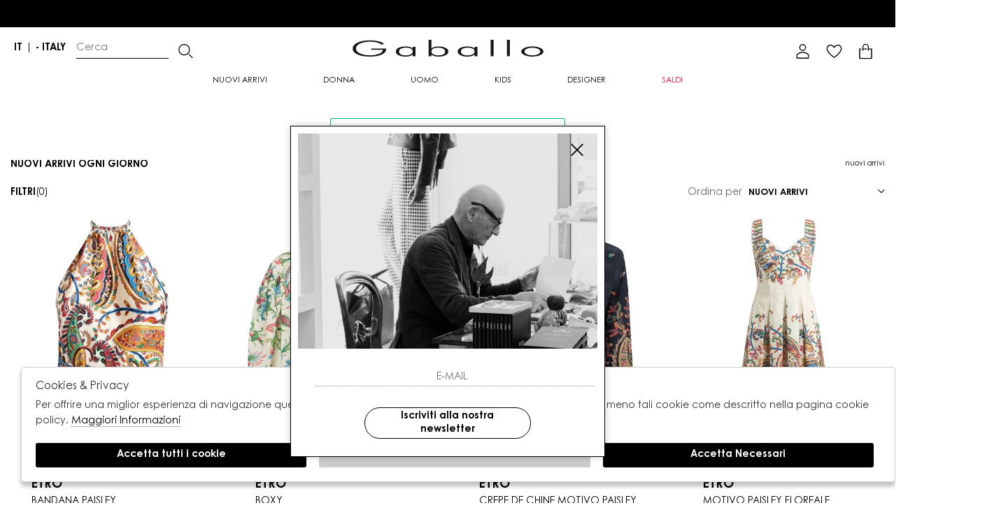

--- FILE ---
content_type: text/html; charset=utf-8
request_url: https://www.gaballo.it/it/tutti/categorie/shopping/gruppi/nuovi-arrivi
body_size: 20865
content:

<!DOCTYPE html>
<html lang="it">
    <head>
        
<title>Nuovi arrivi ogni giorno - Gaballo</title>
<meta name='description' content="Nuovi arrivi ogni giorno. Scopri solo il meglio della moda online per uomo e donna. Assistenza live e pagamenti sicuri su Gaballo" />
<meta name='keywords'    content="" />
<meta itemprop='name' content="Nuovi arrivi ogni giorno - Gaballo" />
                          <meta itemprop='description' content="Nuovi arrivi ogni giorno. Scopri solo il meglio della moda online per uomo e donna. Assistenza live e pagamenti sicuri su Gaballo" />
                          <meta itemprop='image' content="https://www.gaballo.it/assets/img/logo.png" /><meta name='twitter:card' content='summary_large_image'>
                           <meta name='twitter:site' content="@Gaballo">
                           <meta name='twitter:title' content="Nuovi arrivi ogni giorno - Gaballo">
                           <meta name='twitter:description' content="Nuovi arrivi ogni giorno. Scopri solo il meglio della moda online per uomo e donna. Assistenza live e pagamenti sicuri su Gaballo">
                           <meta name='twitter:creator' content="@Gaballo"><meta name='twitter:image:src' content="https://www.gaballo.it/assets/img/logo.png"><meta property='og:title' content="Nuovi arrivi ogni giorno - Gaballo" />
                           <meta property='og:type' content='website' />
                           <meta property='og:url' content="https://www.gaballo.it/it/tutti/categorie/shopping/gruppi" /><meta property='og:image' content="https://www.gaballo.it/assets/img/logo.png" />
<meta property='og:image:width' content='300' />
                          <meta property='og:image:height' content='500' />
                          <meta property='og:description' content="Nuovi arrivi ogni giorno. Scopri solo il meglio della moda online per uomo e donna. Assistenza live e pagamenti sicuri su Gaballo" />
                          <meta property='og:site_name' content="Gaballo" />
                          <meta property='fb:app_id' content="1672913969659635" /><link rel='manifest' href='/manifest.json'><link rel='icon' href='/assets/img/favicon.png' type='image/png'><link rel='canonical' href='https://www.gaballo.it/it/tutti/categorie/shopping/gruppi/nuovi-arrivi'/><link rel='alternate' hreflang='it' href='https://www.gaballo.it/it/tutti/categorie/shopping/gruppi/nuovi-arrivi' /><meta http-equiv="Content-Type" content="text/html; charset=UTF-8">
      <meta http-equiv="X-UA-Compatible" content="IE=edge">
      <meta charset="UTF-8">
   
     
      <meta name="viewport" content="width=device-width, initial-scale=1.0, maximum-scale=1.0, user-scalable=no">
      
     
    
<link href="https://stackpath.bootstrapcdn.com/bootstrap/4.3.1/css/bootstrap.min.css" rel="stylesheet" integrity="sha384-ggOyR0iXCbMQv3Xipma34MD+dH/1fQ784/j6cY/iJTQUOhcWr7x9JvoRxT2MZw1T" crossorigin="anonymous">
<link rel="stylesheet" href="https://www.gaballo.it/assets/js/swiper/swiper-bundle.min.css">
<!--<link rel="stylesheet" href="http://code.jquery.com/ui/1.12.1/themes/base/jquery-ui.css">-->
<link rel="stylesheet" href="https://cdn.jsdelivr.net/gh/fancyapps/fancybox@3.5.7/dist/jquery.fancybox.min.css" />
<link href="https://www.gaballo.it/assets/css/style.css" rel="stylesheet">
<link href="https://www.gaballo.it/assets/css/popup.css" rel="stylesheet">
<link href="https://www.gaballo.it/assets/css/custom.css" rel="stylesheet">
	<script
	  src="https://code.jquery.com/jquery-3.3.1.min.js"
	  integrity="sha256-FgpCb/KJQlLNfOu91ta32o/NMZxltwRo8QtmkMRdAu8="
	  crossorigin="anonymous">
	</script>
	<script src="https://code.jquery.com/ui/1.12.1/jquery-ui.min.js" integrity="sha256-VazP97ZCwtekAsvgPBSUwPFKdrwD3unUfSGVYrahUqU=" crossorigin="anonymous"></script>			

 
        <script src="https://stackpath.bootstrapcdn.com/bootstrap/4.3.1/js/bootstrap.min.js" integrity="sha384-JjSmVgyd0p3pXB1rRibZUAYoIIy6OrQ6VrjIEaFf/nJGzIxFDsf4x0xIM+B07jRM" crossorigin="anonymous"></script>

	<script  src="https://www.gaballo.it/assets/js/swiper/swiper-bundle.min.js"></script>
	<script src="https://cdn.jsdelivr.net/gh/fancyapps/fancybox@3.5.7/dist/jquery.fancybox.min.js"></script>
      <script src="https://www.gaballo.it/assets/js/jquery.ui.touch-punch.min.js" ></script>
	<script src="https://www.gaballo.it/assets/js/jquery.scrollTo.min.js" ></script> 
	<script src="https://www.gaballo.it/assets/js/jquery.nav.js" ></script>    
      <script src="https://www.gaballo.it/assets/js/init.js" ></script>	
         
         <!-- Default JS CORE --> 
         <script src="https://www.gaballo.it/assets/js/callbacks.js"  ></script> 
              
         
         
         
         
         <script type="text/javascript" src="//widget.trustpilot.com/bootstrap/v5/tp.widget.bootstrap.min.js" async></script>

<script src="//code.tidio.co/bavmsbcdxrn1c5jbxqnuckrme5pireti.js" async></script>

<meta name="google-site-verification" content="Y_hFF-2TsEHp6Oxu3Cflp6d_nNXN1vPOzJgntM1IKdw" />   
<script type="application/ld+json">
{ "@context" : "http://schema.org",    
  "@type" : "Organization",
  "name" : "Gaballo",
  "url" : "https://www.gaballo.it/",
  "sameAs" : [ "https://www.facebook.com/gaballoabbigliamentocivitavecchia/",
    "",
    "",
    "",
    "",
    "https://www.instagram.com/gaballoabbigliamento/"
        ] 
}  
</script>
<script>
   window.dataLayer = window.dataLayer || [];
   function gtag() { dataLayer.push(arguments); }  
</script>
      <script>

        function consentEmpty(){}//in caso di cookie_banner non aggiornato

        function consentMarketing(){
          gtag('consent', 'update', {
            'marketing': 'granted'
          });
        }

        function consentGrantedAdStorage() {
          gtag('consent', 'update', {
            'ad_storage': 'granted'
          });
        }

        function consentGrantedAduser() {
          gtag('consent', 'update', {
            'ad_user_data': 'granted'
          });
        }

        function consentGrantedAdPersonalization() {
          gtag('consent', 'update', {
            'ad_personalization': 'granted'
          });
        }

        function consentGrantedAdAnStorage() {
          gtag('consent', 'update', {
            'analytics_storage': 'granted'
          });
        }
        
        function consentGrantedSecurity() {
            gtag('consent', 'update', {
            'security_storage': 'granted'
          });           
        }

        function consentFunctionality() {
            gtag('consent', 'update', {
            'functionality_storage': 'granted'
          });           
        }
        


        function allConsentGranted() {

        gtag('consent', 'update', {
          //personalization
          'ad_user_data': 'granted', 
          'ad_personalization': 'granted',  
          'ad_storage': 'granted',            
          'security_storage': 'granted',  
          'functionality_storage': 'granted',
          'analytics_storage': 'granted',
          'marketing': 'granted'
        });

        }

      </script>
      <script>

   var getCookie = function (name) {
   var cookie_name = name + "=";
   var decodedCookie = decodeURIComponent(document.cookie);
   var ca = decodedCookie.split(';');
   for (var i = 0; i < ca.length; i++) {
         var c = ca[i];
         while (c.charAt(0) == ' ') {
            c = c.substring(1);
         }
         if (c.indexOf(cookie_name) === 0) {
            return c.substring(cookie_name.length, c.length);
         }
   }
   return false;
   };  
   gtag('consent', 'default', { 
         ad_storage: "denied",  
         analytics_storage: "denied", 
         ad_personalization: "denied", 
         ad_user_data: "denied", 
         functionality_storage: "denied",  
         personalization_storage: "denied",  
         security_storage: "granted",
         wait_for_update: 500   }); 
   
   gtag("set", "ads_data_redaction", true);

   gtag("set", "url_passthrough", true);


   
</script>

<script> window ["gtag_enable_tcf_support"] = true; </script>
      
      
      <!-- Google Tag Manager -->
      <script>
        (function(w,d,s,l,i){w[l]=w[l]||[];w[l].push({'gtm.start':
        new Date().getTime(),event:'gtm.js'});var f=d.getElementsByTagName(s)[0],
        j=d.createElement(s),dl=l!='dataLayer'?'&l='+l:'';j.async=true;j.src=
        'https://www.googletagmanager.com/gtm.js'+'?id='+i+dl;f.parentNode.insertBefore(j,f);
        })(window,document,'script','dataLayer','GTM-PWD9CDH');
      </script>
      <!-- End Google Tag Manager -->

              <script>
        
                  
          window.dataLayer = window.dataLayer || [];
			window.dataLayer.push({
			  event: 'LogState',
			firstLog: false,
			customerEmail:'',
			logState:"Logged Off"
			});
          
          
        
        
        
        
        </script>
        
                  <script>
          var jsonprod = JSON.parse('[{"item_id":"3402002","item_name":"BANDANA PAISLEY","item_brand":"ETRO","index":0,"item_list_name":"catalogo","price":390,"currency":"EUR","item_category":"donna","item_category2":"ABBIGLIAMENTO","item_category3":"TOP","item_category4":"https:\/\/www.gaballo.it\/it\/articolo\/etro-bandana-paisley-wrja0147-akf34x0801"},{"item_id":"2775500","item_name":"BOXY","item_brand":"ETRO","index":0,"item_list_name":"catalogo","price":520,"currency":"EUR","item_category":"donna","item_category2":"ABBIGLIAMENTO","item_category3":"CAMICIE","item_category4":"https:\/\/www.gaballo.it\/it\/articolo\/etro-boxy-wrja0088-99sa5r9x0803"},{"item_id":"1754728","item_name":"CREPE DE CHINE MOTIVO PAISLEY","item_brand":"ETRO","index":0,"item_list_name":"catalogo","price":790,"currency":"EUR","item_category":"donna","item_category2":"ABBIGLIAMENTO","item_category3":"CAMICIE","item_category4":"https:\/\/www.gaballo.it\/it\/articolo\/etro-crepe-de-chine-motivo-paisley-wria0019-akg19x0883"},{"item_id":"3681834","item_name":"MOTIVO PAISLEY FLOREALE","item_brand":"ETRO","index":0,"item_list_name":"catalogo","price":1250,"currency":"EUR","item_category":"donna","item_category2":"ABBIGLIAMENTO","item_category3":"ABITI","item_category4":"https:\/\/www.gaballo.it\/it\/articolo\/etro-motivo-paisley-floreale-wrha0253-99sp5h9x0800"},{"item_id":"9030078","item_name":"PLISSE'","item_brand":"ETRO","index":0,"item_list_name":"catalogo","price":890,"currency":"EUR","item_category":"donna","item_category2":"ABBIGLIAMENTO","item_category3":"GONNE","item_category4":"https:\/\/www.gaballo.it\/it\/articolo\/etro-plisse-wrfa0189-99sa5r9x0803"},{"item_id":"5365447","item_name":"STAMPA LEOPARDO E RICAMO ETRO","item_brand":"ETRO","index":0,"item_list_name":"catalogo","price":250,"currency":"EUR","item_category":"uomo","item_category2":"ABBIGLIAMENTO","item_category3":"T-SHIRT","item_category4":"https:\/\/www.gaballo.it\/it\/articolo\/etro-stampa-leopardo-e-ricamo-etro-mrma0002ar465-w0001"},{"item_id":"7103379","item_name":"STAMPA LEOPARDO E RICAMO ETRO<BR\/>","item_brand":"ETRO","index":0,"item_list_name":"catalogo","price":250,"currency":"EUR","item_category":"uomo","item_category2":"ABBIGLIAMENTO","item_category3":"T-SHIRT","item_category4":"https:\/\/www.gaballo.it\/it\/articolo\/etro-stampa-leopardo-e-ricamo-etro-mrma0002ar465-b0065"},{"item_id":"162116755","item_name":"SEERSUCKER A RIGHE","item_brand":"ETRO","index":0,"item_list_name":"catalogo","price":245,"currency":"EUR","item_category":"uomo","item_category2":"ABBIGLIAMENTO","item_category3":"CAMICIE","item_category4":"https:\/\/www.gaballo.it\/it\/articolo\/etro-seersucker-a-righe-mrib000299tr5a9-s8460"},{"item_id":"7967502","item_name":"MOTIVO PAISLEY FLOREALE","item_brand":"ETRO","index":0,"item_list_name":"catalogo","price":990,"currency":"EUR","item_category":"uomo","item_category2":"ABBIGLIAMENTO","item_category3":"GIACCHE","item_category4":"https:\/\/www.gaballo.it\/it\/articolo\/etro-motivo-paisley-floreale-mrca0070-99tj5e3s8460"},{"item_id":"5381162","item_name":"CROSSBODY MINI IN ARNICA<BR\/>","item_brand":"ETRO","index":0,"item_list_name":"catalogo","price":690,"currency":"EUR","item_category":"uomo","item_category2":"BORSE","item_category3":"BORSE A TRACOLLA","item_category4":"https:\/\/www.gaballo.it\/it\/articolo\/etro-crossbody-mini-in-arnica-mp1c0002-aa012m0019"},{"item_id":"6089730","item_name":"CROSSBODY PICCOLA IN ARNICA<BR\/>","item_brand":"ETRO","index":0,"item_list_name":"catalogo","price":790,"currency":"EUR","item_category":"uomo","item_category2":"BORSE","item_category3":"BORSE A TRACOLLA","item_category4":"https:\/\/www.gaballo.it\/it\/articolo\/etro-crossbody-piccola-in-arnica-mp1c0001-aa012m0019"},{"item_id":"9291658","item_name":"PAISLEY ALL-OVER","item_brand":"ETRO","index":0,"item_list_name":"catalogo","price":390,"currency":"EUR","item_category":"donna","item_category2":"SCARPE","item_category3":"SCARPE","item_category4":"https:\/\/www.gaballo.it\/it\/articolo\/etro-paisley-all-over-ws4g0002-akg79x0801"},{"item_id":"6593313","item_name":"PAISLEY FLOREALE","item_brand":"ETRO","index":0,"item_list_name":"catalogo","price":750,"currency":"EUR","item_category":"donna","item_category2":"ABBIGLIAMENTO","item_category3":"BLUSE E CAMICIE","item_category4":"https:\/\/www.gaballo.it\/it\/articolo\/etro-paisley-floreale-wrja0162-akg23x0883"},{"item_id":"3133405","item_name":"SECCHIELLO PICCOLO IN ARNICA","item_brand":"ETRO","index":0,"item_list_name":"catalogo","price":1100,"currency":"EUR","item_category":"donna","item_category2":"BORSE","item_category3":"BORSE","item_category4":"https:\/\/www.gaballo.it\/it\/articolo\/etro-secchiello-piccolo-in-arnica-wp1e0008-aa001m0019"},{"item_id":"5189942","item_name":"LIBRA GRANDE IN ARNICA","item_brand":"ETRO","index":0,"item_list_name":"catalogo","price":1350,"currency":"EUR","item_category":"donna","item_category2":"BORSE","item_category3":"BORSE","item_category4":"https:\/\/www.gaballo.it\/it\/articolo\/etro-libra-grande-in-arnica-wp1d0028-aa060m0019"},{"item_id":"1186395","item_name":"PONY MAXI<BR\/>","item_brand":"ETRO","index":0,"item_list_name":"catalogo","price":1990,"currency":"EUR","item_category":"donna","item_category2":"BORSE","item_category3":"BORSE","item_category4":"https:\/\/www.gaballo.it\/it\/articolo\/etro-pony-maxi-wp1c0022-ap386m1384"},{"item_id":"2060926","item_name":"MOTIVO PAISLEY FLOREALE","item_brand":"ETRO","index":0,"item_list_name":"catalogo","price":550,"currency":"EUR","item_category":"donna","item_category2":"ACCESSORI","item_category3":"FOULARD","item_category4":"https:\/\/www.gaballo.it\/it\/articolo\/etro-motivo-paisley-floreale-waya0001-ake31x0826"},{"item_id":"7627249","item_name":"SETA CON MOTIVO FLOREALE CIRCOLARE","item_brand":"ETRO","index":0,"item_list_name":"catalogo","price":350,"currency":"EUR","item_category":"donna","item_category2":"ACCESSORI","item_category3":"FOULARD","item_category4":"https:\/\/www.gaballo.it\/it\/articolo\/etro-seta-con-motivo-floreale-circolare-waxa0006-ake19x0803"},{"item_id":"6561184","item_name":"ORFEO JAQUARD CON MOTIVO PAISLEY","item_brand":"ETRO","index":0,"item_list_name":"catalogo","price":390,"currency":"EUR","item_category":"donna","item_category2":"ACCESSORI","item_category3":"SCIARPE","item_category4":"https:\/\/www.gaballo.it\/it\/articolo\/etro-orfeo-jaquard-con-motivo-paisley-wata0010-akd91x0800"},{"item_id":"8913824","item_name":"ORFEO JACQUARD CON MOTIVO FLOREALE","item_brand":"ETRO","index":0,"item_list_name":"catalogo","price":390,"currency":"EUR","item_category":"donna","item_category2":"ACCESSORI","item_category3":"SCIARPE","item_category4":"https:\/\/www.gaballo.it\/it\/articolo\/etro-orfeo-jacquard-con-motivo-floreale-wata0009-ake10x0803"},{"item_id":"5407660","item_name":"LINO FIAMMATO","item_brand":"ETRO","index":0,"item_list_name":"catalogo","price":290,"currency":"EUR","item_category":"uomo","item_category2":"ABBIGLIAMENTO","item_category3":"CAMICIE","item_category4":"https:\/\/www.gaballo.it\/it\/articolo\/etro-lino-fiammato-mrib000299tu3f3-w0800"},{"item_id":"7518202","item_name":"LINO FIAMMATO","item_brand":"ETRO","index":0,"item_list_name":"catalogo","price":290,"currency":"EUR","item_category":"uomo","item_category2":"ABBIGLIAMENTO","item_category3":"CAMICIE","item_category4":"https:\/\/www.gaballo.it\/it\/articolo\/etro-lino-fiammato-mrib000299tu3f3-f8593"},{"item_id":"1746244","item_name":"LINO FIAMMATO","item_brand":"ETRO","index":0,"item_list_name":"catalogo","price":290,"currency":"EUR","item_category":"uomo","item_category2":"ABBIGLIAMENTO","item_category3":"CAMICIE","item_category4":"https:\/\/www.gaballo.it\/it\/articolo\/etro-lino-fiammato-mrib000299tu3f3-b0339"},{"item_id":"5002198","item_name":"SHOPPING MEDIA IN ARNICA CON POCHETTE <BR\/>","item_brand":"ETRO","index":0,"item_list_name":"catalogo","price":990,"currency":"EUR","item_category":"uomo","item_category2":"BORSE","item_category3":"BORSE SHOPPING","item_category4":"https:\/\/www.gaballo.it\/it\/articolo\/etro-shopping-media-in-arnica-con-pochette-mp1d0012-aa012m0019"}]');
          var g4id = '';
          var tagmanagerid = 'GTM-PWD9CDH';
          $(document).ready(function($) {
             var classcheck;  
            $('.frame').click(function(){
              jsonprod.forEach(prod => {
                var urlcheck; 
                if (prod.item_list_name === 'home') urlcheck = $(this).find('a').attr('href');
                if (prod.item_list_name === 'catalogo') urlcheck = $(this).find('a.prod').attr('href');
                if(urlcheck === prod.item_category4){
                  var jsonsel ='{"items":['+JSON.stringify(prod)+']}';
                  jsonsel = JSON.parse(jsonsel);

                  if (g4id != ''){
                    gtag('event', 'select_item', jsonsel);
                  }
                  if (tagmanagerid != ''){
                    dataLayer.push({ ecommerce: null }); 
                    dataLayer.push({
                        event:"select_item",
                        ecommerce: jsonsel
                    });
                  }
                }
              })
            })
          });
          </script>
                  <script>
          var jsonprod = JSON.parse('[{"item_id":"3402002","item_name":"BANDANA PAISLEY","item_brand":"ETRO","index":0,"quantity":1,"price":390,"currency":"EUR","item_list_name":"catalogo","item_category":"donna","item_category2":"ABBIGLIAMENTO","item_category3":"TOP","item_category4":"https:\/\/www.gaballo.it\/it\/articolo\/etro-bandana-paisley-wrja0147-akf34x0801"},{"item_id":"2775500","item_name":"BOXY","item_brand":"ETRO","index":1,"quantity":1,"price":520,"currency":"EUR","item_list_name":"catalogo","item_category":"donna","item_category2":"ABBIGLIAMENTO","item_category3":"CAMICIE","item_category4":"https:\/\/www.gaballo.it\/it\/articolo\/etro-boxy-wrja0088-99sa5r9x0803"},{"item_id":"1754728","item_name":"CREPE DE CHINE MOTIVO PAISLEY","item_brand":"ETRO","index":2,"quantity":1,"price":790,"currency":"EUR","item_list_name":"catalogo","item_category":"donna","item_category2":"ABBIGLIAMENTO","item_category3":"CAMICIE","item_category4":"https:\/\/www.gaballo.it\/it\/articolo\/etro-crepe-de-chine-motivo-paisley-wria0019-akg19x0883"},{"item_id":"3681834","item_name":"MOTIVO PAISLEY FLOREALE","item_brand":"ETRO","index":3,"quantity":1,"price":1250,"currency":"EUR","item_list_name":"catalogo","item_category":"donna","item_category2":"ABBIGLIAMENTO","item_category3":"ABITI","item_category4":"https:\/\/www.gaballo.it\/it\/articolo\/etro-motivo-paisley-floreale-wrha0253-99sp5h9x0800"},{"item_id":"9030078","item_name":"PLISSE'","item_brand":"ETRO","index":4,"quantity":1,"price":890,"currency":"EUR","item_list_name":"catalogo","item_category":"donna","item_category2":"ABBIGLIAMENTO","item_category3":"GONNE","item_category4":"https:\/\/www.gaballo.it\/it\/articolo\/etro-plisse-wrfa0189-99sa5r9x0803"},{"item_id":"5365447","item_name":"STAMPA LEOPARDO E RICAMO ETRO","item_brand":"ETRO","index":5,"quantity":1,"price":250,"currency":"EUR","item_list_name":"catalogo","item_category":"uomo","item_category2":"ABBIGLIAMENTO","item_category3":"T-SHIRT","item_category4":"https:\/\/www.gaballo.it\/it\/articolo\/etro-stampa-leopardo-e-ricamo-etro-mrma0002ar465-w0001"},{"item_id":"7103379","item_name":"STAMPA LEOPARDO E RICAMO ETRO<BR\/>","item_brand":"ETRO","index":6,"quantity":1,"price":250,"currency":"EUR","item_list_name":"catalogo","item_category":"uomo","item_category2":"ABBIGLIAMENTO","item_category3":"T-SHIRT","item_category4":"https:\/\/www.gaballo.it\/it\/articolo\/etro-stampa-leopardo-e-ricamo-etro-mrma0002ar465-b0065"},{"item_id":"162116755","item_name":"SEERSUCKER A RIGHE","item_brand":"ETRO","index":7,"quantity":1,"price":245,"currency":"EUR","item_list_name":"catalogo","item_category":"uomo","item_category2":"ABBIGLIAMENTO","item_category3":"CAMICIE","item_category4":"https:\/\/www.gaballo.it\/it\/articolo\/etro-seersucker-a-righe-mrib000299tr5a9-s8460"},{"item_id":"7967502","item_name":"MOTIVO PAISLEY FLOREALE","item_brand":"ETRO","index":8,"quantity":1,"price":990,"currency":"EUR","item_list_name":"catalogo","item_category":"uomo","item_category2":"ABBIGLIAMENTO","item_category3":"GIACCHE","item_category4":"https:\/\/www.gaballo.it\/it\/articolo\/etro-motivo-paisley-floreale-mrca0070-99tj5e3s8460"},{"item_id":"5381162","item_name":"CROSSBODY MINI IN ARNICA<BR\/>","item_brand":"ETRO","index":9,"quantity":1,"price":690,"currency":"EUR","item_list_name":"catalogo","item_category":"uomo","item_category2":"BORSE","item_category3":"BORSE A TRACOLLA","item_category4":"https:\/\/www.gaballo.it\/it\/articolo\/etro-crossbody-mini-in-arnica-mp1c0002-aa012m0019"},{"item_id":"6089730","item_name":"CROSSBODY PICCOLA IN ARNICA<BR\/>","item_brand":"ETRO","index":10,"quantity":1,"price":790,"currency":"EUR","item_list_name":"catalogo","item_category":"uomo","item_category2":"BORSE","item_category3":"BORSE A TRACOLLA","item_category4":"https:\/\/www.gaballo.it\/it\/articolo\/etro-crossbody-piccola-in-arnica-mp1c0001-aa012m0019"},{"item_id":"9291658","item_name":"PAISLEY ALL-OVER","item_brand":"ETRO","index":11,"quantity":1,"price":390,"currency":"EUR","item_list_name":"catalogo","item_category":"donna","item_category2":"SCARPE","item_category3":"SCARPE","item_category4":"https:\/\/www.gaballo.it\/it\/articolo\/etro-paisley-all-over-ws4g0002-akg79x0801"},{"item_id":"6593313","item_name":"PAISLEY FLOREALE","item_brand":"ETRO","index":12,"quantity":1,"price":750,"currency":"EUR","item_list_name":"catalogo","item_category":"donna","item_category2":"ABBIGLIAMENTO","item_category3":"BLUSE E CAMICIE","item_category4":"https:\/\/www.gaballo.it\/it\/articolo\/etro-paisley-floreale-wrja0162-akg23x0883"},{"item_id":"3133405","item_name":"SECCHIELLO PICCOLO IN ARNICA","item_brand":"ETRO","index":13,"quantity":1,"price":1100,"currency":"EUR","item_list_name":"catalogo","item_category":"donna","item_category2":"BORSE","item_category3":"BORSE","item_category4":"https:\/\/www.gaballo.it\/it\/articolo\/etro-secchiello-piccolo-in-arnica-wp1e0008-aa001m0019"},{"item_id":"5189942","item_name":"LIBRA GRANDE IN ARNICA","item_brand":"ETRO","index":14,"quantity":1,"price":1350,"currency":"EUR","item_list_name":"catalogo","item_category":"donna","item_category2":"BORSE","item_category3":"BORSE","item_category4":"https:\/\/www.gaballo.it\/it\/articolo\/etro-libra-grande-in-arnica-wp1d0028-aa060m0019"},{"item_id":"1186395","item_name":"PONY MAXI<BR\/>","item_brand":"ETRO","index":15,"quantity":1,"price":1990,"currency":"EUR","item_list_name":"catalogo","item_category":"donna","item_category2":"BORSE","item_category3":"BORSE","item_category4":"https:\/\/www.gaballo.it\/it\/articolo\/etro-pony-maxi-wp1c0022-ap386m1384"},{"item_id":"2060926","item_name":"MOTIVO PAISLEY FLOREALE","item_brand":"ETRO","index":16,"quantity":1,"price":550,"currency":"EUR","item_list_name":"catalogo","item_category":"donna","item_category2":"ACCESSORI","item_category3":"FOULARD","item_category4":"https:\/\/www.gaballo.it\/it\/articolo\/etro-motivo-paisley-floreale-waya0001-ake31x0826"},{"item_id":"7627249","item_name":"SETA CON MOTIVO FLOREALE CIRCOLARE","item_brand":"ETRO","index":17,"quantity":1,"price":350,"currency":"EUR","item_list_name":"catalogo","item_category":"donna","item_category2":"ACCESSORI","item_category3":"FOULARD","item_category4":"https:\/\/www.gaballo.it\/it\/articolo\/etro-seta-con-motivo-floreale-circolare-waxa0006-ake19x0803"},{"item_id":"6561184","item_name":"ORFEO JAQUARD CON MOTIVO PAISLEY","item_brand":"ETRO","index":18,"quantity":1,"price":390,"currency":"EUR","item_list_name":"catalogo","item_category":"donna","item_category2":"ACCESSORI","item_category3":"SCIARPE","item_category4":"https:\/\/www.gaballo.it\/it\/articolo\/etro-orfeo-jaquard-con-motivo-paisley-wata0010-akd91x0800"},{"item_id":"8913824","item_name":"ORFEO JACQUARD CON MOTIVO FLOREALE","item_brand":"ETRO","index":19,"quantity":1,"price":390,"currency":"EUR","item_list_name":"catalogo","item_category":"donna","item_category2":"ACCESSORI","item_category3":"SCIARPE","item_category4":"https:\/\/www.gaballo.it\/it\/articolo\/etro-orfeo-jacquard-con-motivo-floreale-wata0009-ake10x0803"},{"item_id":"5407660","item_name":"LINO FIAMMATO","item_brand":"ETRO","index":20,"quantity":1,"price":290,"currency":"EUR","item_list_name":"catalogo","item_category":"uomo","item_category2":"ABBIGLIAMENTO","item_category3":"CAMICIE","item_category4":"https:\/\/www.gaballo.it\/it\/articolo\/etro-lino-fiammato-mrib000299tu3f3-w0800"},{"item_id":"7518202","item_name":"LINO FIAMMATO","item_brand":"ETRO","index":21,"quantity":1,"price":290,"currency":"EUR","item_list_name":"catalogo","item_category":"uomo","item_category2":"ABBIGLIAMENTO","item_category3":"CAMICIE","item_category4":"https:\/\/www.gaballo.it\/it\/articolo\/etro-lino-fiammato-mrib000299tu3f3-f8593"},{"item_id":"1746244","item_name":"LINO FIAMMATO","item_brand":"ETRO","index":22,"quantity":1,"price":290,"currency":"EUR","item_list_name":"catalogo","item_category":"uomo","item_category2":"ABBIGLIAMENTO","item_category3":"CAMICIE","item_category4":"https:\/\/www.gaballo.it\/it\/articolo\/etro-lino-fiammato-mrib000299tu3f3-b0339"},{"item_id":"5002198","item_name":"SHOPPING MEDIA IN ARNICA CON POCHETTE <BR\/>","item_brand":"ETRO","index":23,"quantity":1,"price":990,"currency":"EUR","item_list_name":"catalogo","item_category":"uomo","item_category2":"BORSE","item_category3":"BORSE SHOPPING","item_category4":"https:\/\/www.gaballo.it\/it\/articolo\/etro-shopping-media-in-arnica-con-pochette-mp1d0012-aa012m0019"}]');
          var g4id = '';
          var tagmanagerid = 'GTM-PWD9CDH';

          $(document).ready(function($) {
            var jsonview ='{"value":16175, "items":'+JSON.stringify(jsonprod)+'}';
            jsonview = JSON.parse(jsonview);
            if (g4id != ''){
              gtag('event', 'view_item_list', jsonview);
            }

            if (tagmanagerid != ''){
              dataLayer.push({ ecommerce: null }); 
              dataLayer.push({
                event:"view_item_list",
                ecommerce: jsonview
              });
            }

             
          });
          </script>
           
    </head>
    <body class='catalog'>
      
        
          <!-- Google Tag Manager (noscript) -->
          <noscript>
                <iframe src="https://www.googletagmanager.com/ns.html?id=GTM-PWD9CDH" 
                            height="0" 
                            width="0" 
                            style="display:none;visibility:hidden"></iframe>
          </noscript>
          <!-- End Google Tag Manager (noscript) -->
        
        
<!-- CSS Custom --> 
<link href="https://www.gaballo.it/assets/css/custom.css" rel="stylesheet">
      
<!-- JS Library --> 
<script src="https://www.gaballo.it/models/AjaxRequest.js" ></script>	

<!-- HTML  --> 
<div data-event_name='jMl4uQnqYPOsm5FtVGH2fpgCr7NR36JZKWawcXSbdD8y1vUEkeAx' id='FB_EVENT_ID'  data-event_id='jMl4uQnqYPOsm5FtVGH2fpgCr7NR36JZKWawcXSbdD8y1vUEkeAx'></div>

 <!--No minicart in cart page -->
<style>body.cart .carrello, body.cart #carrello_mobile{display:none !important;}</style>  



<div id="top_page"></div>
 
<!-- MINICART -->
<div id="minicart"></div>
<div id="miniwish"></div>



<!-- HEADER -->
<div id="bg_head"></div>
    <header id="main_head" class="container-fluid">
        <div id="prehead" class="row">
            <div class="col-sm-12  marquee ">
                <div class="scrolling" aria-hidden="true">
                 
                </div>
            </div>
        </div>   

    	<div class="row">
            <div class=" col-sm-12">
                <!-- LOGO -->
                <h1>
                    <a href="https://www.gaballo.it/it" id="logo">
                        <img src="https://www.gaballo.it/assets/img/logo.png">
                    </a>
                </h1>
                <ul id="lang">
                    <li>
                                                     
                                <strong>it</strong> | 
                                                                             <a href="https://www.gaballo.it/it/countries" title="Spedizione" class="ship"> - Italy</a>
                    </li>
                    <li>
                        <form  method="GET" action="https://www.gaballo.it/it/search">
                            <label>  
                            <input type="text" id="input_search" name="path" placeholder="Cerca">  
                            <button type="submit"><i class="icon-magnifier"></i></button>
                            </label>
                        </form>
                        
                    </li>
                </ul>
                

                <ul id="tools">
                   
                   
                    <!-- LOGIN / SIGNUP -->
                    <li><a href="https://www.gaballo.it/it/user/login" class="registrati " title="User area"><i class="las la-user"></i></a></li>
                                        <!-- WISHLIST -->
                    <li><a href="https://www.gaballo.it/it/user/login" class="wishlist" title="Wishlist" ><i class="las la-heart"></i></a></li>
                                        <!-- CART -->                                 
                    <li><a href="https://www.gaballo.it/it/cart" class="carrello" title=""><i class="las la-shopping-bag"></i> 
                        <span class="cart_quantity"></span></a></li>

                </ul>
                <a href="javascript:;" id="search_mobile" class="search_toggle" title="Cerca"><i class="las la-search"></i></a>
                <a href="javascript:;" id="menuopen" class="menu_toggle" title="Menu"><i class="las la-bars"></i></a>
                <a href="https://www.gaballo.it/it/cart" id="carrello_mobile" title=""><i class="las la-shopping-bag"></i> <span class="cart_quantity"></span></a>
                <a href="https://www.gaballo.it/it/user/login" id="wishlist_mobile" class="wishlist" title="Wishlist"><i class="las la-heart"></i></a>
                
    	    <!-- MENU -->
    	
                <!--menu principale-->
                
                <ul id="mainmenu"  class="genders">
    				<li>
                        <a href="https://www.gaballo.it/it/tutti/categorie/shopping/gruppi/nuovi-arrivi" >Nuovi Arrivi</a>
                    </li>

                               
                                                   
                                                   
                                             
                        <li><a title="Donna" href="https://www.gaballo.it/it/donna/categorie/shopping" data-tab="donna" class="hastab">Donna </a></li>
                                                       
                                             
                        <li><a title="Uomo" href="https://www.gaballo.it/it/uomo/categorie/shopping" data-tab="uomo" class="hastab">Uomo </a></li>
                                                                 <li><a href="javascript:;" data-tab="kids" class="hastab">kids</a></li>
                     <li><a href="https://www.gaballo.it/it/tutti/designers">Designer</a></li>
                                        <li><a href="https://www.gaballo.it/it/tutti/categorie/shopping/gruppi/saldi" class="red">saldi</a></li>
                                    </ul>
                 
    		</div>
        </div>
    </header>
    <form id="search_form" method="GET" action="https://www.gaballo.it/it/search">
        <a class="close_search"><i class="las la-times"></i></a>
        <label>  
        <input type="text" id="input_search" name="path" placeholder="Cerca">  
        <button type="submit"><i class="icon-magnifier"></i></button>
        </label>
    </form>
    




 
    <div id="menu_tabs" class="genders">
        <div id="tabs-nuoviarrivi" class="container tabs-settori">
            <div class="wrapper row">
                                <div class="column col-sm-12 col-md-6 m-0 ">
                   <div class="img"> <img src=""> <a href="https://www.gaballo.it/it/bambina/categorie/shopping/gruppi/nuovi-arrivi"> Nuovi Arrivi BAMBINA</a></div>     
                    <ul>
                        <li><h4> BAMBINA</h4></li>
                        
                                                
                             <li><a href="https://www.gaballo.it/it/bambina/categorie/abbigliamento/gruppi/nuovi-arrivi">ABBIGLIAMENTO</a></li>
                        
                                                
                             <li><a href="https://www.gaballo.it/it/bambina/categorie/accessori/gruppi/nuovi-arrivi">ACCESSORI</a></li>
                        
                                                
                             <li><a href="https://www.gaballo.it/it/bambina/categorie/borse/gruppi/nuovi-arrivi">BORSE</a></li>
                        
                                                
                             <li><a href="https://www.gaballo.it/it/bambina/categorie/scarpe/gruppi/nuovi-arrivi">SCARPE</a></li>
                        
                                                
 
                    </ul>   
                </div>
                                <div class="column col-sm-12 col-md-6 m-0 ">
                   <div class="img"> <img src=""> <a href="https://www.gaballo.it/it/bambino/categorie/shopping/gruppi/nuovi-arrivi"> Nuovi Arrivi BAMBINO</a></div>     
                    <ul>
                        <li><h4> BAMBINO</h4></li>
                        
                                                
                             <li><a href="https://www.gaballo.it/it/bambino/categorie/abbigliamento/gruppi/nuovi-arrivi">ABBIGLIAMENTO</a></li>
                        
                                                
                             <li><a href="https://www.gaballo.it/it/bambino/categorie/accessori/gruppi/nuovi-arrivi">ACCESSORI</a></li>
                        
                                                
                             <li><a href="https://www.gaballo.it/it/bambino/categorie/borse/gruppi/nuovi-arrivi">BORSE</a></li>
                        
                                                
                             <li><a href="https://www.gaballo.it/it/bambino/categorie/scarpe/gruppi/nuovi-arrivi">SCARPE</a></li>
                        
                                                
 
                    </ul>   
                </div>
                                
            </div>
        </div>
        <div id="tabs-saldi" class="container tabs-settori">
            <div class="wrapper row">
                                <div class="column col-sm-12 col-md-6 m-0 ">

                   <div class="img"> <img src=""> <a href="https://www.gaballo.it/it/bambina/categorie/shopping/gruppi/saldi"> saldi BAMBINA</a></div>     
                    <ul>
                        <li><h4> BAMBINA</h4></li>
                                                
                             <li><a href="https://www.gaballo.it/it/bambina/categorie/abbigliamento/gruppi/saldi">ABBIGLIAMENTO</a></li>
                        
                                            </ul>   
                </div>
                                <div class="column col-sm-12 col-md-6 m-0 ">

                   <div class="img"> <img src=""> <a href="https://www.gaballo.it/it/bambino/categorie/shopping/gruppi/saldi"> saldi BAMBINO</a></div>     
                    <ul>
                        <li><h4> BAMBINO</h4></li>
                                                
                             <li><a href="https://www.gaballo.it/it/bambino/categorie/abbigliamento/gruppi/saldi">ABBIGLIAMENTO</a></li>
                        
                                            </ul>   
                </div>
                            </div>
        </div>
        <div id="tabs-kids" class="container tabs-settori">
            
            <div class="wrapper row">
                

                <div class="column col-sm-12 col-md-6 m-0 ">
                    <div id="bambina_img" class="img"></div>     
                    <ul>
                                                    <img src="https://www.gaballo.it/sync/img/ec/settore_5_1.png">
                            <li><h4>BAMBINA </h4></li>
                            <li><a href="https://www.gaballo.it/it/bambina/categorie/shopping/gruppi/nuovi-arrivi">Nuovi Arrivi</a></li>
                                                        <li><a href="https://www.gaballo.it/it/bambina/categorie/abbigliamento">ABBIGLIAMENTO</a></li>
                                                        <li><a href="https://www.gaballo.it/it/bambina/designers">Designer</a></li>
                            <li><a href="https://www.gaballo.it/it/bambina/categorie/shopping/gruppi/saldi" class="red">saldi</a></li>
                              

                         

                         

                         

                            
                    </ul>
                    

                </div>
                <div class="column col-sm-12 col-md-6 m-0 ">
                    <div id="bambino_img" class="img"></div>     
                    <ul>
                         

                        
                            <img src="https://www.gaballo.it/sync/img/ec/settore_10000001_1.png">   
                            <li><h4>BAMBINO  </h4></li>
                            <li><a href="https://www.gaballo.it/it/bambino/categorie/shopping/gruppi/nuovi-arrivi">Nuovi Arrivi</a></li>
                                                        <li><a href="https://www.gaballo.it/it/bambino/categorie/abbigliamento">ABBIGLIAMENTO</a></li>
                                                        <li><a href="https://www.gaballo.it/it/bambino/designers">Designer</a></li>
                            <li><a href="https://www.gaballo.it/it/bambino/categorie/shopping/gruppi/saldi" class="red">saldi</a></li>
                             

                         

                         

                            
                    </ul>
                    
                </div>
            </div>
        </div>
       
        <div id="tabs-designer" class="container tabs-settori">
            <div class="wrapper row">
                


                <div class="column col-sm-12 col-md-4 m-0 ">
                    <div class="img"><img src=""></div>     
                </div>
                


                <div class="column col-sm-12 col-md-4 m-0 ">
                    <div class="img"><img src=""></div>     
                </div>
                


                <div class="column col-sm-12 col-md-4 m-0 ">
                    <div class="img"><img src=""></div>     
                </div>
                
                <div class="col-sm-12 text-center m-0">
                    <a href="https://www.gaballo.it/it/tutti/designers">Tutti i designers</a>
                </div>

            </div>

        </div>   
        

            
	            <div id="tabs-bambina" class="container tabs-settori">
		                                    <div class="wrapper row">
                             <!-- immagine primo livello-->
                            <div class="column col  m-0 ">
                                <div class="img"> <img src="https://www.gaballo.it/sync/img/ec/settore_5_1.png">  </div>   
                            </div>    
                                
                            <div class="column col m-0 ">
                                                                <ul>
                                    <li><h4><a href="https://www.gaballo.it/it/bambina/categorie/abbigliamento">ABBIGLIAMENTO</a></h4></li>
                                    
                                                                                <li><a href="https://www.gaballo.it/it/bambina/categorie/abbigliamento/cardigan">Cardigan</a></li>
                                                                                <li><a href="https://www.gaballo.it/it/bambina/categorie/abbigliamento/felpe">FELPE</a></li>
                                                                                <li><a href="https://www.gaballo.it/it/bambina/categorie/abbigliamento/giacconi-e-giubbotti">GIACCONI E GIUBBOTTI</a></li>
                                                                                <li><a href="https://www.gaballo.it/it/bambina/categorie/abbigliamento/maglieria">MAGLIERIA</a></li>
                                                                                <li><a href="https://www.gaballo.it/it/bambina/categorie/abbigliamento/shorts">SHORTS</a></li>
                                                                                <li><a href="https://www.gaballo.it/it/bambina/categorie/abbigliamento/abiti">ABITI</a></li>
                                                                                <li><a href="https://www.gaballo.it/it/bambina/categorie/abbigliamento/cardigan-e-pullover">CARDIGAN E PULLOVER</a></li>
                                                                                <li><a href="https://www.gaballo.it/it/bambina/categorie/abbigliamento/gonne">GONNE</a></li>
                                                                                <li><a href="https://www.gaballo.it/it/bambina/categorie/abbigliamento/piumini">PIUMINI</a></li>
                                                                        
                                </ul>		
                                                            </div>   
                               



                             
                                                        <div class="column col m-0"> 
                               <ul>
                                    <li><h4>Designer <span>BRAND IN EVIDENZA</span></h4></li> 
                                            
                                            <li><a href="https://www.gaballo.it/it/bambina/designer/polo-ralph-lauren">POLO RALPH LAUREN</a></li>
                                                                                <li><a href="https://www.gaballo.it/it/bambina/designers"><strong>VEDI TUTTI</strong></a></li>
                                </ul>
                            </div>
                             
                             
                        </div>
                       
                </div>
            
	            <div id="tabs-bambino" class="container tabs-settori">
		                                    <div class="wrapper row">
                             <!-- immagine primo livello-->
                            <div class="column col  m-0 ">
                                <div class="img"> <img src="https://www.gaballo.it/sync/img/ec/settore_10000001_1.png">  </div>   
                            </div>    
                                
                            <div class="column col m-0 ">
                                                                <ul>
                                    <li><h4><a href="https://www.gaballo.it/it/bambino/categorie/abbigliamento">ABBIGLIAMENTO</a></h4></li>
                                    
                                                                                <li><a href="https://www.gaballo.it/it/bambino/categorie/abbigliamento/felpe">FELPE</a></li>
                                                                                <li><a href="https://www.gaballo.it/it/bambino/categorie/abbigliamento/jeans">JEANS</a></li>
                                                                                <li><a href="https://www.gaballo.it/it/bambino/categorie/abbigliamento/giacconi-e-giubbotti">GIACCONI E GIUBBOTTI</a></li>
                                                                                <li><a href="https://www.gaballo.it/it/bambino/categorie/abbigliamento/maglieria">MAGLIERIA</a></li>
                                                                                <li><a href="https://www.gaballo.it/it/bambino/categorie/abbigliamento/shorts">SHORTS</a></li>
                                                                                <li><a href="https://www.gaballo.it/it/bambino/categorie/abbigliamento/t-shirt">T-SHIRT</a></li>
                                                                                <li><a href="https://www.gaballo.it/it/bambino/categorie/abbigliamento/piumini">PIUMINI</a></li>
                                                                                <li><a href="https://www.gaballo.it/it/bambino/categorie/abbigliamento/camicie">CAMICIE</a></li>
                                                                                <li><a href="https://www.gaballo.it/it/bambino/categorie/abbigliamento/pantaloni">PANTALONI</a></li>
                                                                        
                                </ul>		
                                                            </div>   
                               



                             
                                                        <div class="column col m-0"> 
                               <ul>
                                    <li><h4>Designer <span>BRAND IN EVIDENZA</span></h4></li> 
                                            
                                            <li><a href="https://www.gaballo.it/it/bambino/designer/polo-ralph-lauren">POLO RALPH LAUREN</a></li>
                                                                                <li><a href="https://www.gaballo.it/it/bambino/designers"><strong>VEDI TUTTI</strong></a></li>
                                </ul>
                            </div>
                             
                             
                        </div>
                       
                </div>
            
	            <div id="tabs-donna" class="container tabs-settori">
		                                    <div class="wrapper row">
                             <!-- immagine primo livello-->
                            <div class="column col  m-0 ">
                                <div class="img"> <img src="https://www.gaballo.it/sync/img/ec/settore_1_1.png">  </div>   
                            </div>    
                                
                            <div class="column col m-0 ">
                                                                <ul>
                                    <li><h4><a href="https://www.gaballo.it/it/donna/categorie/abbigliamento">ABBIGLIAMENTO</a></h4></li>
                                    
                                                                                <li><a href="https://www.gaballo.it/it/donna/categorie/abbigliamento/stola">Stola</a></li>
                                                                                <li><a href="https://www.gaballo.it/it/donna/categorie/abbigliamento/felpe">FELPE</a></li>
                                                                                <li><a href="https://www.gaballo.it/it/donna/categorie/abbigliamento/gilet">GILET</a></li>
                                                                                <li><a href="https://www.gaballo.it/it/donna/categorie/abbigliamento/jeans">JEANS</a></li>
                                                                                <li><a href="https://www.gaballo.it/it/donna/categorie/abbigliamento/giacconi-e-giubbotti">GIACCONI E GIUBBOTTI</a></li>
                                                                                <li><a href="https://www.gaballo.it/it/donna/categorie/abbigliamento/maglieria">MAGLIERIA</a></li>
                                                                                <li><a href="https://www.gaballo.it/it/donna/categorie/abbigliamento/polo">POLO</a></li>
                                                                                <li><a href="https://www.gaballo.it/it/donna/categorie/abbigliamento/shorts">SHORTS</a></li>
                                                                                <li><a href="https://www.gaballo.it/it/donna/categorie/abbigliamento/t-shirt">T-SHIRT</a></li>
                                                                                <li><a href="https://www.gaballo.it/it/donna/categorie/abbigliamento/top">TOP</a></li>
                                                                                <li><a href="https://www.gaballo.it/it/donna/categorie/abbigliamento/blazer">BLAZER</a></li>
                                                                                <li><a href="https://www.gaballo.it/it/donna/categorie/abbigliamento/costumi">COSTUMI</a></li>
                                                                                <li><a href="https://www.gaballo.it/it/donna/categorie/abbigliamento/abiti">ABITI</a></li>
                                                                                <li><a href="https://www.gaballo.it/it/donna/categorie/abbigliamento/bluse-e-camicie">BLUSE E CAMICIE</a></li>
                                                                                <li><a href="https://www.gaballo.it/it/donna/categorie/abbigliamento/cappotti">CAPPOTTI</a></li>
                                                                                <li><a href="https://www.gaballo.it/it/donna/categorie/abbigliamento/cardigan-e-pullover">CARDIGAN E PULLOVER</a></li>
                                                                                <li><a href="https://www.gaballo.it/it/donna/categorie/abbigliamento/giacche">GIACCHE</a></li>
                                                                                <li><a href="https://www.gaballo.it/it/donna/categorie/abbigliamento/gonne">GONNE</a></li>
                                                                                <li><a href="https://www.gaballo.it/it/donna/categorie/abbigliamento/piumini">PIUMINI</a></li>
                                                                                <li><a href="https://www.gaballo.it/it/donna/categorie/abbigliamento/camicie">CAMICIE</a></li>
                                                                                <li><a href="https://www.gaballo.it/it/donna/categorie/abbigliamento/pantaloni">PANTALONI</a></li>
                                                                                <li><a href="https://www.gaballo.it/it/donna/categorie/abbigliamento/poncho">Poncho</a></li>
                                                                        
                                </ul>		
                                                            </div>   
                               



                                
                            <div class="column col m-0 ">
                                                                <ul>
                                    <li><h4><a href="https://www.gaballo.it/it/donna/categorie/accessori">ACCESSORI</a></h4></li>
                                    
                                                                                <li><a href="https://www.gaballo.it/it/donna/categorie/accessori/portafogli">PORTAFOGLI</a></li>
                                                                                <li><a href="https://www.gaballo.it/it/donna/categorie/accessori/sciarpe">SCIARPE</a></li>
                                                                                <li><a href="https://www.gaballo.it/it/donna/categorie/accessori/cappelli">CAPPELLI</a></li>
                                                                                <li><a href="https://www.gaballo.it/it/donna/categorie/accessori/foulard">FOULARD</a></li>
                                                                                <li><a href="https://www.gaballo.it/it/donna/categorie/accessori/cinture">CINTURE</a></li>
                                                                                <li><a href="https://www.gaballo.it/it/donna/categorie/accessori/sciarpe-e-foulards">SCIARPE E FOULARDS</a></li>
                                                                        
                                </ul>		
                                                            </div>   
                               



                                
                            <div class="column col m-0 ">
                                                                <ul>
                                    <li><h4><a href="https://www.gaballo.it/it/donna/categorie/borse">BORSE</a></h4></li>
                                    
                                                                                <li><a href="https://www.gaballo.it/it/donna/categorie/borse/pochette">POCHETTE</a></li>
                                                                                <li><a href="https://www.gaballo.it/it/donna/categorie/borse/borse-a-mano">BORSE A MANO</a></li>
                                                                                <li><a href="https://www.gaballo.it/it/donna/categorie/borse/borse-a-spalla">BORSE A SPALLA</a></li>
                                                                                <li><a href="https://www.gaballo.it/it/donna/categorie/borse/borse-a-tracolla">BORSE A TRACOLLA</a></li>
                                                                                <li><a href="https://www.gaballo.it/it/donna/categorie/borse/borse-shopping">BORSE SHOPPING</a></li>
                                                                                <li><a href="https://www.gaballo.it/it/donna/categorie/borse/borse">BORSE</a></li>
                                                                                <li><a href="https://www.gaballo.it/it/donna/categorie/borse/zaini">ZAINI</a></li>
                                                                        
                                </ul>		
                                                            </div>   
                               



                                
                            <div class="column col m-0 ">
                                                                <ul>
                                    <li><h4><a href="https://www.gaballo.it/it/donna/categorie/scarpe">SCARPE</a></h4></li>
                                    
                                                                                <li><a href="https://www.gaballo.it/it/donna/categorie/scarpe/mocassini">MOCASSINI</a></li>
                                                                                <li><a href="https://www.gaballo.it/it/donna/categorie/scarpe/scarpe">SCARPE</a></li>
                                                                                <li><a href="https://www.gaballo.it/it/donna/categorie/scarpe/stivaletti">STIVALETTI</a></li>
                                                                                <li><a href="https://www.gaballo.it/it/donna/categorie/scarpe/sneakers">SNEAKERS</a></li>
                                                                        
                                </ul>		
                                                            </div>   
                               



                             
                                                        <div class="column col m-0"> 
                               <ul>
                                    <li><h4>Designer <span>BRAND IN EVIDENZA</span></h4></li> 
                                            
                                            <li><a href="https://www.gaballo.it/it/donna/designer/barbour">BARBOUR</a></li>
                                            
                                            <li><a href="https://www.gaballo.it/it/donna/designer/etro">ETRO</a></li>
                                            
                                            <li><a href="https://www.gaballo.it/it/donna/designer/fay">FAY</a></li>
                                            
                                            <li><a href="https://www.gaballo.it/it/donna/designer/herno">HERNO</a></li>
                                            
                                            <li><a href="https://www.gaballo.it/it/donna/designer/hogan">HOGAN</a></li>
                                            
                                            <li><a href="https://www.gaballo.it/it/donna/designer/max-mara">MAX MARA</a></li>
                                            
                                            <li><a href="https://www.gaballo.it/it/donna/designer/orciani">ORCIANI</a></li>
                                            
                                            <li><a href="https://www.gaballo.it/it/donna/designer/polo-ralph-lauren">POLO RALPH LAUREN</a></li>
                                            
                                            <li><a href="https://www.gaballo.it/it/donna/designer/zanellato">ZANELLATO</a></li>
                                                                                <li><a href="https://www.gaballo.it/it/donna/designers"><strong>VEDI TUTTI</strong></a></li>
                                </ul>
                            </div>
                             
                             
                        </div>
                       
                </div>
            
	            <div id="tabs-uomo" class="container tabs-settori">
		                                    <div class="wrapper row">
                             <!-- immagine primo livello-->
                            <div class="column col  m-0 ">
                                <div class="img"> <img src="https://www.gaballo.it/sync/img/ec/settore_2_1.png">  </div>   
                            </div>    
                                
                            <div class="column col m-0 ">
                                                                <ul>
                                    <li><h4><a href="https://www.gaballo.it/it/uomo/categorie/abbigliamento">ABBIGLIAMENTO</a></h4></li>
                                    
                                                                                <li><a href="https://www.gaballo.it/it/uomo/categorie/abbigliamento/bermuda">BERMUDA</a></li>
                                                                                <li><a href="https://www.gaballo.it/it/uomo/categorie/abbigliamento/cardigan">Cardigan</a></li>
                                                                                <li><a href="https://www.gaballo.it/it/uomo/categorie/abbigliamento/overshirt">Overshirt</a></li>
                                                                                <li><a href="https://www.gaballo.it/it/uomo/categorie/abbigliamento/impermeabili">IMPERMEABILI</a></li>
                                                                                <li><a href="https://www.gaballo.it/it/uomo/categorie/abbigliamento/felpe">FELPE</a></li>
                                                                                <li><a href="https://www.gaballo.it/it/uomo/categorie/abbigliamento/gilet">GILET</a></li>
                                                                                <li><a href="https://www.gaballo.it/it/uomo/categorie/abbigliamento/jeans">JEANS</a></li>
                                                                                <li><a href="https://www.gaballo.it/it/uomo/categorie/abbigliamento/giacconi-e-giubbotti">GIACCONI E GIUBBOTTI</a></li>
                                                                                <li><a href="https://www.gaballo.it/it/uomo/categorie/abbigliamento/maglieria">MAGLIERIA</a></li>
                                                                                <li><a href="https://www.gaballo.it/it/uomo/categorie/abbigliamento/polo">POLO</a></li>
                                                                                <li><a href="https://www.gaballo.it/it/uomo/categorie/abbigliamento/shorts">SHORTS</a></li>
                                                                                <li><a href="https://www.gaballo.it/it/uomo/categorie/abbigliamento/t-shirt">T-SHIRT</a></li>
                                                                                <li><a href="https://www.gaballo.it/it/uomo/categorie/abbigliamento/costumi">COSTUMI</a></li>
                                                                                <li><a href="https://www.gaballo.it/it/uomo/categorie/abbigliamento/cappotti">CAPPOTTI</a></li>
                                                                                <li><a href="https://www.gaballo.it/it/uomo/categorie/abbigliamento/giacche">GIACCHE</a></li>
                                                                                <li><a href="https://www.gaballo.it/it/uomo/categorie/abbigliamento/piumini">PIUMINI</a></li>
                                                                                <li><a href="https://www.gaballo.it/it/uomo/categorie/abbigliamento/camicie">CAMICIE</a></li>
                                                                                <li><a href="https://www.gaballo.it/it/uomo/categorie/abbigliamento/pantaloni">PANTALONI</a></li>
                                                                        
                                </ul>		
                                                            </div>   
                               



                                
                            <div class="column col m-0 ">
                                                                <ul>
                                    <li><h4><a href="https://www.gaballo.it/it/uomo/categorie/accessori">ACCESSORI</a></h4></li>
                                    
                                                                                <li><a href="https://www.gaballo.it/it/uomo/categorie/accessori/sciarpe">SCIARPE</a></li>
                                                                        
                                </ul>		
                                                            </div>   
                               



                                
                            <div class="column col m-0 ">
                                                                <ul>
                                    <li><h4><a href="https://www.gaballo.it/it/uomo/categorie/borse">BORSE</a></h4></li>
                                    
                                                                                <li><a href="https://www.gaballo.it/it/uomo/categorie/borse/borse-a-tracolla">BORSE A TRACOLLA</a></li>
                                                                                <li><a href="https://www.gaballo.it/it/uomo/categorie/borse/borse-shopping">BORSE SHOPPING</a></li>
                                                                                <li><a href="https://www.gaballo.it/it/uomo/categorie/borse/borse">BORSE</a></li>
                                                                                <li><a href="https://www.gaballo.it/it/uomo/categorie/borse/zaini">ZAINI</a></li>
                                                                                <li><a href="https://www.gaballo.it/it/uomo/categorie/borse/borsoni">BORSONI</a></li>
                                                                        
                                </ul>		
                                                            </div>   
                               



                                
                            <div class="column col m-0 ">
                                                                <ul>
                                    <li><h4><a href="https://www.gaballo.it/it/uomo/categorie/scarpe">SCARPE</a></h4></li>
                                    
                                                                                <li><a href="https://www.gaballo.it/it/uomo/categorie/scarpe/scarpe">SCARPE</a></li>
                                                                                <li><a href="https://www.gaballo.it/it/uomo/categorie/scarpe/stivaletti">STIVALETTI</a></li>
                                                                                <li><a href="https://www.gaballo.it/it/uomo/categorie/scarpe/sneakers">SNEAKERS</a></li>
                                                                                <li><a href="https://www.gaballo.it/it/uomo/categorie/scarpe/stringate">STRINGATE</a></li>
                                                                        
                                </ul>		
                                                            </div>   
                               



                             
                                                        <div class="column col m-0"> 
                               <ul>
                                    <li><h4>Designer <span>BRAND IN EVIDENZA</span></h4></li> 
                                            
                                            <li><a href="https://www.gaballo.it/it/uomo/designer/barbour">BARBOUR</a></li>
                                            
                                            <li><a href="https://www.gaballo.it/it/uomo/designer/c-p-company">C.P. COMPANY</a></li>
                                            
                                            <li><a href="https://www.gaballo.it/it/uomo/designer/etro">ETRO</a></li>
                                            
                                            <li><a href="https://www.gaballo.it/it/uomo/designer/fay">FAY</a></li>
                                            
                                            <li><a href="https://www.gaballo.it/it/uomo/designer/herno">HERNO</a></li>
                                            
                                            <li><a href="https://www.gaballo.it/it/uomo/designer/hogan">HOGAN</a></li>
                                            
                                            <li><a href="https://www.gaballo.it/it/uomo/designer/polo-ralph-lauren">POLO RALPH LAUREN</a></li>
                                            
                                            <li><a href="https://www.gaballo.it/it/uomo/designer/stone-island">STONE ISLAND</a></li>
                                                                                <li><a href="https://www.gaballo.it/it/uomo/designers"><strong>VEDI TUTTI</strong></a></li>
                                </ul>
                            </div>
                             
                             
                        </div>
                       
                </div>
        	</div>


<div id="menu_mobile" class="genders">
    <ul class="tabs-nav">
                                                                
        <li><a href="javascript:;" data-tab="donna" class="current">Donna </a></li>
                                                        
        <li><a href="javascript:;" data-tab="uomo" class="">Uomo </a></li>
                            <li><a href="javascript:;" data-tab="kids">kids</a></li>
       
    </ul>

                         
    <div id="tabsmobile_donna" class="tabs current" >
        <ul class="sub-nav">
            
            <li><a href="https://www.gaballo.it/it/donna/categorie/shopping/gruppi/nuovi-arrivi"  >Nuovi Arrivi </a></li>
            <li><a href="javascript:;" data-tab="brand">Designer <i class="las la-angle-right"></i></a></li>
                        <li><a href="javascript:;" data-tab="abbigliamento">ABBIGLIAMENTO <i class="las la-angle-right"></i></a></li>
                        <li><a href="javascript:;" data-tab="accessori">ACCESSORI <i class="las la-angle-right"></i></a></li>
                        <li><a href="javascript:;" data-tab="borse">BORSE <i class="las la-angle-right"></i></a></li>
                        <li><a href="javascript:;" data-tab="scarpe">SCARPE <i class="las la-angle-right"></i></a></li>
                        <li><a href="https://www.gaballo.it/it/donna/categorie/shopping/gruppi/saldi"  class="red">saldi </a></li>

        </ul>
        <div id="sub_nuoviarrivi_donna" class="sub">
            <h4>Nuovi Arrivi <a href="javascript:;" class="sub_back"><i class="las la-angle-left"></i> back</a></h4>
            <ul>
                                    <li><a href="https://www.gaballo.it/it/donna/categorie/abbigliamento/gruppi/nuovi-arrivi">ABBIGLIAMENTO</a></li>
                                    <li><a href="https://www.gaballo.it/it/donna/categorie/accessori/gruppi/nuovi-arrivi">ACCESSORI</a></li>
                                    <li><a href="https://www.gaballo.it/it/donna/categorie/borse/gruppi/nuovi-arrivi">BORSE</a></li>
                                    <li><a href="https://www.gaballo.it/it/donna/categorie/scarpe/gruppi/nuovi-arrivi">SCARPE</a></li>
                            </ul>
        </div>
        <div id="sub_brand_donna" class="sub">
            <h4>Designer <a href="javascript:;" class="sub_back"><i class="las la-angle-left"></i> back</a></h4>
            <ul>
                    
                    <li><a href="https://www.gaballo.it/it/donna/designer/barbour">BARBOUR</a></li>
                        
                    <li><a href="https://www.gaballo.it/it/donna/designer/etro">ETRO</a></li>
                        
                    <li><a href="https://www.gaballo.it/it/donna/designer/fay">FAY</a></li>
                        
                    <li><a href="https://www.gaballo.it/it/donna/designer/herno">HERNO</a></li>
                        
                    <li><a href="https://www.gaballo.it/it/donna/designer/hogan">HOGAN</a></li>
                        
                    <li><a href="https://www.gaballo.it/it/donna/designer/max-mara">MAX MARA</a></li>
                        
                    <li><a href="https://www.gaballo.it/it/donna/designer/orciani">ORCIANI</a></li>
                        
                    <li><a href="https://www.gaballo.it/it/donna/designer/polo-ralph-lauren">POLO RALPH LAUREN</a></li>
                        
                    <li><a href="https://www.gaballo.it/it/donna/designer/zanellato">ZANELLATO</a></li>
                    
                <li><a href="https://www.gaballo.it/it/donna/designers">VEDI TUTTI </a></li>
            </ul>
        </div>
                <div id="sub_abbigliamento_donna" class="sub">
            <h4>ABBIGLIAMENTO <a href="javascript:;" class="sub_back"><i class="las la-angle-left"></i> back</a></h4>
            <ul>
                                        <li><a href="https://www.gaballo.it/it/donna/categorie/abbigliamento/stola">Stola</a></li>
                                        <li><a href="https://www.gaballo.it/it/donna/categorie/abbigliamento/felpe">FELPE</a></li>
                                        <li><a href="https://www.gaballo.it/it/donna/categorie/abbigliamento/gilet">GILET</a></li>
                                        <li><a href="https://www.gaballo.it/it/donna/categorie/abbigliamento/jeans">JEANS</a></li>
                                        <li><a href="https://www.gaballo.it/it/donna/categorie/abbigliamento/giacconi-e-giubbotti">GIACCONI E GIUBBOTTI</a></li>
                                        <li><a href="https://www.gaballo.it/it/donna/categorie/abbigliamento/maglieria">MAGLIERIA</a></li>
                                        <li><a href="https://www.gaballo.it/it/donna/categorie/abbigliamento/polo">POLO</a></li>
                                        <li><a href="https://www.gaballo.it/it/donna/categorie/abbigliamento/shorts">SHORTS</a></li>
                                        <li><a href="https://www.gaballo.it/it/donna/categorie/abbigliamento/t-shirt">T-SHIRT</a></li>
                                        <li><a href="https://www.gaballo.it/it/donna/categorie/abbigliamento/top">TOP</a></li>
                                        <li><a href="https://www.gaballo.it/it/donna/categorie/abbigliamento/blazer">BLAZER</a></li>
                                        <li><a href="https://www.gaballo.it/it/donna/categorie/abbigliamento/costumi">COSTUMI</a></li>
                                        <li><a href="https://www.gaballo.it/it/donna/categorie/abbigliamento/abiti">ABITI</a></li>
                                        <li><a href="https://www.gaballo.it/it/donna/categorie/abbigliamento/bluse-e-camicie">BLUSE E CAMICIE</a></li>
                                        <li><a href="https://www.gaballo.it/it/donna/categorie/abbigliamento/cappotti">CAPPOTTI</a></li>
                                        <li><a href="https://www.gaballo.it/it/donna/categorie/abbigliamento/cardigan-e-pullover">CARDIGAN E PULLOVER</a></li>
                                        <li><a href="https://www.gaballo.it/it/donna/categorie/abbigliamento/giacche">GIACCHE</a></li>
                                        <li><a href="https://www.gaballo.it/it/donna/categorie/abbigliamento/gonne">GONNE</a></li>
                                        <li><a href="https://www.gaballo.it/it/donna/categorie/abbigliamento/piumini">PIUMINI</a></li>
                                        <li><a href="https://www.gaballo.it/it/donna/categorie/abbigliamento/camicie">CAMICIE</a></li>
                                        <li><a href="https://www.gaballo.it/it/donna/categorie/abbigliamento/pantaloni">PANTALONI</a></li>
                                        <li><a href="https://www.gaballo.it/it/donna/categorie/abbigliamento/poncho">Poncho</a></li>
                                                    
            </ul>
        </div>
                <div id="sub_accessori_donna" class="sub">
            <h4>ACCESSORI <a href="javascript:;" class="sub_back"><i class="las la-angle-left"></i> back</a></h4>
            <ul>
                                        <li><a href="https://www.gaballo.it/it/donna/categorie/accessori/portafogli">PORTAFOGLI</a></li>
                                        <li><a href="https://www.gaballo.it/it/donna/categorie/accessori/sciarpe">SCIARPE</a></li>
                                        <li><a href="https://www.gaballo.it/it/donna/categorie/accessori/cappelli">CAPPELLI</a></li>
                                        <li><a href="https://www.gaballo.it/it/donna/categorie/accessori/foulard">FOULARD</a></li>
                                        <li><a href="https://www.gaballo.it/it/donna/categorie/accessori/cinture">CINTURE</a></li>
                                        <li><a href="https://www.gaballo.it/it/donna/categorie/accessori/sciarpe-e-foulards">SCIARPE E FOULARDS</a></li>
                                                    
            </ul>
        </div>
                <div id="sub_borse_donna" class="sub">
            <h4>BORSE <a href="javascript:;" class="sub_back"><i class="las la-angle-left"></i> back</a></h4>
            <ul>
                                        <li><a href="https://www.gaballo.it/it/donna/categorie/borse/pochette">POCHETTE</a></li>
                                        <li><a href="https://www.gaballo.it/it/donna/categorie/borse/borse-a-mano">BORSE A MANO</a></li>
                                        <li><a href="https://www.gaballo.it/it/donna/categorie/borse/borse-a-spalla">BORSE A SPALLA</a></li>
                                        <li><a href="https://www.gaballo.it/it/donna/categorie/borse/borse-a-tracolla">BORSE A TRACOLLA</a></li>
                                        <li><a href="https://www.gaballo.it/it/donna/categorie/borse/borse-shopping">BORSE SHOPPING</a></li>
                                        <li><a href="https://www.gaballo.it/it/donna/categorie/borse/borse">BORSE</a></li>
                                        <li><a href="https://www.gaballo.it/it/donna/categorie/borse/zaini">ZAINI</a></li>
                                                    
            </ul>
        </div>
                <div id="sub_scarpe_donna" class="sub">
            <h4>SCARPE <a href="javascript:;" class="sub_back"><i class="las la-angle-left"></i> back</a></h4>
            <ul>
                                        <li><a href="https://www.gaballo.it/it/donna/categorie/scarpe/mocassini">MOCASSINI</a></li>
                                        <li><a href="https://www.gaballo.it/it/donna/categorie/scarpe/scarpe">SCARPE</a></li>
                                        <li><a href="https://www.gaballo.it/it/donna/categorie/scarpe/stivaletti">STIVALETTI</a></li>
                                        <li><a href="https://www.gaballo.it/it/donna/categorie/scarpe/sneakers">SNEAKERS</a></li>
                                                    
            </ul>
        </div>
               
        
        
        <div id="sub_saldi_donna" class="sub">
            <h4>saldi <a href="javascript:;" class="sub_back"><i class="las la-angle-left"></i> back</a></h4>
            <ul>
                                <li><a href="https://www.gaballo.it/it/donna/categorie/abbigliamento/gruppi/saldi">ABBIGLIAMENTO</a></li>
                                <li><a href="https://www.gaballo.it/it/donna/categorie/accessori/gruppi/saldi">ACCESSORI</a></li>
                                <li><a href="https://www.gaballo.it/it/donna/categorie/borse/gruppi/saldi">BORSE</a></li>
                                <li><a href="https://www.gaballo.it/it/donna/categorie/scarpe/gruppi/saldi">SCARPE</a></li>
                            </ul>
        </div>

    </div>
                  
    <div id="tabsmobile_uomo" class="tabs " >
        <ul class="sub-nav">
            
            <li><a href="https://www.gaballo.it/it/uomo/categorie/shopping/gruppi/nuovi-arrivi"  >Nuovi Arrivi </a></li>
            <li><a href="javascript:;" data-tab="brand">Designer <i class="las la-angle-right"></i></a></li>
                        <li><a href="javascript:;" data-tab="abbigliamento">ABBIGLIAMENTO <i class="las la-angle-right"></i></a></li>
                        <li><a href="javascript:;" data-tab="accessori">ACCESSORI <i class="las la-angle-right"></i></a></li>
                        <li><a href="javascript:;" data-tab="borse">BORSE <i class="las la-angle-right"></i></a></li>
                        <li><a href="javascript:;" data-tab="scarpe">SCARPE <i class="las la-angle-right"></i></a></li>
                        <li><a href="https://www.gaballo.it/it/uomo/categorie/shopping/gruppi/saldi"  class="red">saldi </a></li>

        </ul>
        <div id="sub_nuoviarrivi_uomo" class="sub">
            <h4>Nuovi Arrivi <a href="javascript:;" class="sub_back"><i class="las la-angle-left"></i> back</a></h4>
            <ul>
                                    <li><a href="https://www.gaballo.it/it/uomo/categorie/abbigliamento/gruppi/nuovi-arrivi">ABBIGLIAMENTO</a></li>
                                    <li><a href="https://www.gaballo.it/it/uomo/categorie/borse/gruppi/nuovi-arrivi">BORSE</a></li>
                            </ul>
        </div>
        <div id="sub_brand_uomo" class="sub">
            <h4>Designer <a href="javascript:;" class="sub_back"><i class="las la-angle-left"></i> back</a></h4>
            <ul>
                    
                    <li><a href="https://www.gaballo.it/it/uomo/designer/barbour">BARBOUR</a></li>
                        
                    <li><a href="https://www.gaballo.it/it/uomo/designer/c-p-company">C.P. COMPANY</a></li>
                        
                    <li><a href="https://www.gaballo.it/it/uomo/designer/etro">ETRO</a></li>
                        
                    <li><a href="https://www.gaballo.it/it/uomo/designer/fay">FAY</a></li>
                        
                    <li><a href="https://www.gaballo.it/it/uomo/designer/herno">HERNO</a></li>
                        
                    <li><a href="https://www.gaballo.it/it/uomo/designer/hogan">HOGAN</a></li>
                        
                    <li><a href="https://www.gaballo.it/it/uomo/designer/polo-ralph-lauren">POLO RALPH LAUREN</a></li>
                        
                    <li><a href="https://www.gaballo.it/it/uomo/designer/stone-island">STONE ISLAND</a></li>
                    
                <li><a href="https://www.gaballo.it/it/uomo/designers">VEDI TUTTI </a></li>
            </ul>
        </div>
                <div id="sub_abbigliamento_uomo" class="sub">
            <h4>ABBIGLIAMENTO <a href="javascript:;" class="sub_back"><i class="las la-angle-left"></i> back</a></h4>
            <ul>
                                        <li><a href="https://www.gaballo.it/it/uomo/categorie/abbigliamento/bermuda">BERMUDA</a></li>
                                        <li><a href="https://www.gaballo.it/it/uomo/categorie/abbigliamento/cardigan">Cardigan</a></li>
                                        <li><a href="https://www.gaballo.it/it/uomo/categorie/abbigliamento/overshirt">Overshirt</a></li>
                                        <li><a href="https://www.gaballo.it/it/uomo/categorie/abbigliamento/impermeabili">IMPERMEABILI</a></li>
                                        <li><a href="https://www.gaballo.it/it/uomo/categorie/abbigliamento/felpe">FELPE</a></li>
                                        <li><a href="https://www.gaballo.it/it/uomo/categorie/abbigliamento/gilet">GILET</a></li>
                                        <li><a href="https://www.gaballo.it/it/uomo/categorie/abbigliamento/jeans">JEANS</a></li>
                                        <li><a href="https://www.gaballo.it/it/uomo/categorie/abbigliamento/giacconi-e-giubbotti">GIACCONI E GIUBBOTTI</a></li>
                                        <li><a href="https://www.gaballo.it/it/uomo/categorie/abbigliamento/maglieria">MAGLIERIA</a></li>
                                        <li><a href="https://www.gaballo.it/it/uomo/categorie/abbigliamento/polo">POLO</a></li>
                                        <li><a href="https://www.gaballo.it/it/uomo/categorie/abbigliamento/shorts">SHORTS</a></li>
                                        <li><a href="https://www.gaballo.it/it/uomo/categorie/abbigliamento/t-shirt">T-SHIRT</a></li>
                                        <li><a href="https://www.gaballo.it/it/uomo/categorie/abbigliamento/costumi">COSTUMI</a></li>
                                        <li><a href="https://www.gaballo.it/it/uomo/categorie/abbigliamento/cappotti">CAPPOTTI</a></li>
                                        <li><a href="https://www.gaballo.it/it/uomo/categorie/abbigliamento/giacche">GIACCHE</a></li>
                                        <li><a href="https://www.gaballo.it/it/uomo/categorie/abbigliamento/piumini">PIUMINI</a></li>
                                        <li><a href="https://www.gaballo.it/it/uomo/categorie/abbigliamento/camicie">CAMICIE</a></li>
                                        <li><a href="https://www.gaballo.it/it/uomo/categorie/abbigliamento/pantaloni">PANTALONI</a></li>
                                                    
            </ul>
        </div>
                <div id="sub_accessori_uomo" class="sub">
            <h4>ACCESSORI <a href="javascript:;" class="sub_back"><i class="las la-angle-left"></i> back</a></h4>
            <ul>
                                        <li><a href="https://www.gaballo.it/it/uomo/categorie/accessori/sciarpe">SCIARPE</a></li>
                                                    
            </ul>
        </div>
                <div id="sub_borse_uomo" class="sub">
            <h4>BORSE <a href="javascript:;" class="sub_back"><i class="las la-angle-left"></i> back</a></h4>
            <ul>
                                        <li><a href="https://www.gaballo.it/it/uomo/categorie/borse/borse-a-tracolla">BORSE A TRACOLLA</a></li>
                                        <li><a href="https://www.gaballo.it/it/uomo/categorie/borse/borse-shopping">BORSE SHOPPING</a></li>
                                        <li><a href="https://www.gaballo.it/it/uomo/categorie/borse/borse">BORSE</a></li>
                                        <li><a href="https://www.gaballo.it/it/uomo/categorie/borse/zaini">ZAINI</a></li>
                                        <li><a href="https://www.gaballo.it/it/uomo/categorie/borse/borsoni">BORSONI</a></li>
                                                    
            </ul>
        </div>
                <div id="sub_scarpe_uomo" class="sub">
            <h4>SCARPE <a href="javascript:;" class="sub_back"><i class="las la-angle-left"></i> back</a></h4>
            <ul>
                                        <li><a href="https://www.gaballo.it/it/uomo/categorie/scarpe/scarpe">SCARPE</a></li>
                                        <li><a href="https://www.gaballo.it/it/uomo/categorie/scarpe/stivaletti">STIVALETTI</a></li>
                                        <li><a href="https://www.gaballo.it/it/uomo/categorie/scarpe/sneakers">SNEAKERS</a></li>
                                        <li><a href="https://www.gaballo.it/it/uomo/categorie/scarpe/stringate">STRINGATE</a></li>
                                                    
            </ul>
        </div>
               
        
        
        <div id="sub_saldi_uomo" class="sub">
            <h4>saldi <a href="javascript:;" class="sub_back"><i class="las la-angle-left"></i> back</a></h4>
            <ul>
                                <li><a href="https://www.gaballo.it/it/uomo/categorie/abbigliamento/gruppi/saldi">ABBIGLIAMENTO</a></li>
                                <li><a href="https://www.gaballo.it/it/uomo/categorie/borse/gruppi/saldi">BORSE</a></li>
                                <li><a href="https://www.gaballo.it/it/uomo/categorie/scarpe/gruppi/saldi">SCARPE</a></li>
                            </ul>
        </div>

    </div>
             


    <div id="tabsmobile_kids"  class="tabs">
        <ul>
            
                                          <li><a href="https://www.gaballo.it/it/bambina/categorie/shopping">BAMBINA</a></li>
            
                                          <li><a href="https://www.gaballo.it/it/bambino/categorie/shopping">BAMBINO</a></li>
            
                     
            

        </ul>
    </div>
    <ul id="tools_mobile">
        <li>
                        <a href="https://www.gaballo.it/it/user/login" class="registrati" title="ACCEDI">ACCEDI</a>
             
                        

        </li>
        <li>Lingua 
            <select id="language_select_mobile" onchange="location.href = this.value;">
                                                                    <option SELECTED data-newurl="https://www.gaballo.it/it/tutti/categorie/shopping/gruppi/nuovi-arrivi" alt="it" class="input-cart" value="https://www.gaballo.it/it/tutti/categorie/shopping/gruppi/nuovi-arrivi">it</option>
                                                        </select>
        </li>
        <li><a href="https://www.gaballo.it/it/countries" title="Spedizione in  Italia">Spedizione in  <strong>Italy</strong></a></li>
                
    </ul>  


</div>








 

		  
		  


<div id="mainwrap" class="content-fluid">		


<!-- TrustBox script -->
<script type="text/javascript" src="//widget.trustpilot.com/bootstrap/v5/tp.widget.bootstrap.min.js" async></script>
<!-- End TrustBox script -->
 <!-- TrustBox widget - Mini -->
   <div class="h10"></div>
  <div class="col12 textcenter">
<!-- TrustBox widget - Review Collector --> <div class="trustpilot-widget" data-locale="it-IT" data-template-id="56278e9abfbbba0bdcd568bc" data-businessunit-id="62d6c4851f5812d066dad618" data-style-height="52px" data-style-width="100%"> <a href="https://it.trustpilot.com/review/gaballo.it" target="_blank" rel="noopener">Trustpilot</a> </div> <!-- End TrustBox widget -->
</div>

<!-- End TrustBox widget -->            
    
<!-- SIDEBAR -->


			
        
        
        
        <!-- SIDEBAR MULTIPLA -->
	<script src="https://www.gaballo.it/assets/js/filters_multiple.js" ></script>       
		
        <div id="filter_container">
            <a id="filter_close"><i class="las la-times"></i></a>
            <!-- FILTRI ATTIVI -->
                             <form method="GET" name="" action="https://www.gaballo.it/it/tutti/categorie/shopping/gruppi/nuovi-arrivi" id="filter_form" >

                <ul id="filter">
                    <!--settore-->
                     
                    <!-- genders -->               
                    <li><h4>Settori <span></span></h4>
                        <ul id="gender">
                                                    <li ><a href="https://www.gaballo.it/it/bambina/categorie/shopping/gruppi/nuovi-arrivi" >BAMBINA</a></li>
                                                    <li ><a href="https://www.gaballo.it/it/bambino/categorie/shopping/gruppi/nuovi-arrivi" >BAMBINO</a></li>
                                                    <li ><a href="https://www.gaballo.it/it/donna/categorie/shopping/gruppi/nuovi-arrivi" >Donna</a></li>
                                                    <li ><a href="https://www.gaballo.it/it/uomo/categorie/shopping/gruppi/nuovi-arrivi" >Uomo</a></li>
                                                </ul>       
                    </li>
                     
                    <!-- CATEGORIE -->
                    <li class="cat_mobile">
                      <h4>categorie <span></span></h4>
                        <ul id="categorie">        
                                                              
                                <li >
                                    <h5 data-cat="abbigliamento">ABBIGLIAMENTO <span></span></h5>
                                    <ul class="sottocategoria" id="abbigliamento">
                                    <li><h6>ABBIGLIAMENTO</h6> <a href="javascript:;" class="back"><span></span>back</a></li>  
                                                                             

                                        <li><a href="https://www.gaballo.it/it/tutti/categorie/abbigliamento/t-shirt/nuovi-arrivi" >T-SHIRT</a></li>
                                            
                                                                             

                                        <li><a href="https://www.gaballo.it/it/tutti/categorie/abbigliamento/top/nuovi-arrivi" >TOP</a></li>
                                            
                                                                             

                                        <li><a href="https://www.gaballo.it/it/tutti/categorie/abbigliamento/abiti/nuovi-arrivi" >ABITI</a></li>
                                            
                                                                             

                                        <li><a href="https://www.gaballo.it/it/tutti/categorie/abbigliamento/bluse-e-camicie/nuovi-arrivi" >BLUSE E CAMICIE</a></li>
                                            
                                                                             

                                        <li><a href="https://www.gaballo.it/it/tutti/categorie/abbigliamento/giacche/nuovi-arrivi" >GIACCHE</a></li>
                                            
                                                                             

                                        <li><a href="https://www.gaballo.it/it/tutti/categorie/abbigliamento/gonne/nuovi-arrivi" >GONNE</a></li>
                                            
                                                                             

                                        <li><a href="https://www.gaballo.it/it/tutti/categorie/abbigliamento/camicie/nuovi-arrivi" >CAMICIE</a></li>
                                            
                                                                        </ul>
                                </li>
                                  
                                                              
                                <li >
                                    <h5 data-cat="accessori">ACCESSORI <span></span></h5>
                                    <ul class="sottocategoria" id="accessori">
                                    <li><h6>ACCESSORI</h6> <a href="javascript:;" class="back"><span></span>back</a></li>  
                                                                             

                                        <li><a href="https://www.gaballo.it/it/tutti/categorie/accessori/sciarpe/nuovi-arrivi" >SCIARPE</a></li>
                                            
                                                                             

                                        <li><a href="https://www.gaballo.it/it/tutti/categorie/accessori/foulard/nuovi-arrivi" >FOULARD</a></li>
                                            
                                                                        </ul>
                                </li>
                                  
                                                              
                                <li >
                                    <h5 data-cat="borse">BORSE <span></span></h5>
                                    <ul class="sottocategoria" id="borse">
                                    <li><h6>BORSE</h6> <a href="javascript:;" class="back"><span></span>back</a></li>  
                                                                             

                                        <li><a href="https://www.gaballo.it/it/tutti/categorie/borse/borse-a-tracolla/nuovi-arrivi" >BORSE A TRACOLLA</a></li>
                                            
                                                                             

                                        <li><a href="https://www.gaballo.it/it/tutti/categorie/borse/borse-shopping/nuovi-arrivi" >BORSE SHOPPING</a></li>
                                            
                                                                             

                                        <li><a href="https://www.gaballo.it/it/tutti/categorie/borse/borse/nuovi-arrivi" >BORSE</a></li>
                                            
                                                                        </ul>
                                </li>
                                  
                                                              
                                <li >
                                    <h5 data-cat="scarpe">SCARPE <span></span></h5>
                                    <ul class="sottocategoria" id="scarpe">
                                    <li><h6>SCARPE</h6> <a href="javascript:;" class="back"><span></span>back</a></li>  
                                                                             

                                        <li><a href="https://www.gaballo.it/it/tutti/categorie/scarpe/scarpe/nuovi-arrivi" >SCARPE</a></li>
                                            
                                                                        </ul>
                                </li>
                                  
                             
                        </ul>            
                    </li>

                

	          
                <!--campo taglie--> 
                <input id="tg" type="hidden" name="tg" value="">
                <!--campo designer-->
                <input id="ds" type="hidden" name="ds" value="">
                <!--campo colore-->
                <input id="cl" type="hidden" name="cl" value="">
                <!--campo colore super-->
                <input id="cs" type="hidden" name="cs" value="">
                <!--campo stagioni-->
                <input id="st" type="hidden" name="st" value="">
                <!--campo modelli-->
                <input id="mo" type="hidden" name="mo" value="">
                <!--campo tessuto-->
                <input id="te" type="hidden" name="te" value="">
                    <!-- SIZES -->
                                        <!-- DESIGNERS -->
                                     
                                 
                                            
                            <li class='multiple ' ><h4>Designer <span></span></h4>
    			                <ul id="brands">
                                                                            <li><a  href="https://www.gaballo.it/it/tutti/categorie/shopping/gruppi/nuovi-arrivi?ds=etro" data-brand="etro">ETRO</a></li>
                                        			                </ul>		
                            </li>
                                            
                                   
                                
                    
                    <!-- COLORS -->
                      
                    <!-- colore super -->
                     

                                        <!-- modelli -->
                     
                                       
                 
              </ul>  
    	    
         
         <!-- PRICE -->
          <div id="filter_price" >
                                <h4>Prezzo<span></span></h4>
                                <div id="range_price">
                                        <div id="cursor_valuta"></div>
                                                                               <div id="cursor_price"></div>
                                        <div id="min_price" ><input value="0" name="pf" readonly></div>
                                        <div id="max_price" ><input id="filter_url"  value="" name="pt" readonly></div> 
                                        <div id="slider-range-min">
                                            <div id="custom-handle" class="ui-slider-handle"> </div>   
                                        </div>
                                </div>      
                             </div> 
                         
               <button type="submit" id="fiter_submit" disabled> applica i filtri</button> 
           </form>       
        
             </div>
        
<section id="catalog" >
    <div id="breadcrumb" class="container-fluid">
        <div class="row">
            <div class="col-sm-12 text-right " >
                <h1>Nuovi arrivi ogni giorno</h1>
                <h6 id="bred"><strong>Nuovi Arrivi </strong>  </h6>
            </div>
        </div >
        <div id="top-filter" class="row">
            <div class="col-sm-6 col-xl-3">
                  <a href="javascript:;" id="filter_toggle">Filtri <span class="filter_counter"></span></a>

            </div>
            <div class="col-sm-12 col-xl-6">
                
            </div>
            <div class="col-sm-6 col-xl-3">
                <!-- ORDINAMENTO -->
                <div class="sorter"> Ordina per                    <select id="sorter" data-role="sorter" class="sorter-options" onChange="location.href=this.value"> 
                                 
                                        <option value="https://www.gaballo.it/it/tutti/categorie/shopping/gruppi/nuovi-arrivi?ord=" selected> Nuovi Arrivi</option> 
                                 
                                        <option value="https://www.gaballo.it/it/tutti/categorie/shopping/gruppi/nuovi-arrivi?ord=prezzo_asc" > Prezzo basso</option> 
                                 
                                        <option value="https://www.gaballo.it/it/tutti/categorie/shopping/gruppi/nuovi-arrivi?ord=prezzo_desc" > Prezzo alto</option> 
                                 
                    </select>
                </div>
                        
                <!-- TIPO STAGIONE -->
                <div class="season_type">  Tipo stagione                    <select id="season_type" data-role="sorter" class="season-options" onChange="location.href=this.value">      
                         
                                  <option value="https://www.gaballo.it/it/tutti/categorie/shopping/gruppi/nuovi-arrivi?ts=" selected> TUTTE LE COLLEZIONI</option>
                         
                                  <option value="https://www.gaballo.it/it/tutti/categorie/shopping/gruppi/nuovi-arrivi?ts=pe" > PRIMAVERA/ESTATE</option>
                                            </select>  
                </div>
                
                <!-- COLLEZIONI -->
                <div class="filters_type">  Filtra per tipologia                    <select id="filters_type" data-role="sorter" class="filters-options" onChange="location.href=this.value">
                          
                                  <option value="https://www.gaballo.it/it/tutti/categorie/shopping/gruppi" > TUTTE LE COLLEZIONI</option>
                         
                                  <option value="https://www.gaballo.it/it/tutti/categorie/shopping/gruppi/saldi" > SALDI</option>
                         
                                  <option value="https://www.gaballo.it/it/tutti/categorie/shopping/gruppi/nuovi-arrivi" selected> NUOVI ARRIVI</option>
                         
                                  <option value="https://www.gaballo.it/it/tutti/categorie/shopping/gruppi/outlet" > OUTLET</option>
                                   
                    </select>  
                </div>
            </div>
        </div>  
    </div>




   

             
    



<div  id="center" class="container-fluid">
    <div class="row">
            
        </div>

    <div class="row prodotti" >
        <!-- ITEMS -->
         
                        
        <div class="col-sm-6 col-md-3  item">
            		
            <div class="frame">	
                <div class="box_img">
	                <div class="gal_img swiper-container">
                        <div class="swiper-wrapper">
		                      
                                <div class="swiper-slide"><img src="https://www.gaballo.it/sync/foto/Thumbs_P26---etro---WRJA0147AKF34X0801.JPG" alt="BANDANA PAISLEY ETRO | WRJA0147AKF34X0801"/></div>
                              
                                <div class="swiper-slide"><img src="https://www.gaballo.it/sync/foto/Thumbs_P26---etro---WRJA0147AKF34X0801_1_P.JPG" alt="BANDANA PAISLEY ETRO | WRJA0147AKF34X0801"/></div>
                              
                                <div class="swiper-slide"><img src="https://www.gaballo.it/sync/foto/Thumbs_P26---etro---WRJA0147AKF34X0801_2_P.JPG" alt="BANDANA PAISLEY ETRO | WRJA0147AKF34X0801"/></div>
                              
                                <div class="swiper-slide"><img src="https://www.gaballo.it/sync/foto/Thumbs_P26---etro---WRJA0147AKF34X0801_3_P.JPG" alt="BANDANA PAISLEY ETRO | WRJA0147AKF34X0801"/></div>
                              
                                <div class="swiper-slide"><img src="https://www.gaballo.it/sync/foto/Thumbs_P26---etro---WRJA0147AKF34X0801_4_P.JPG" alt="BANDANA PAISLEY ETRO | WRJA0147AKF34X0801"/></div>
                            	                    </div>	
                    </div>
                </div>
                <ul class="tag">
                        
                                         
                    <li class="last_arrive"><span>Nuovi Arrivi</span></li>
                                    </ul>  
				<div class="cnt">
                    <a href="https://www.gaballo.it/it/articolo/etro-bandana-paisley-wrja0147-akf34x0801" class="prod">
                        <span class="marca">ETRO</span> 
                        <span class="prodotto">BANDANA PAISLEY</span> 
                                              <span class="prezzo">
                               <em>€ 390.00</em>                        </span>	
                       
	                </a>
                    
                </div>
            </div>
        </div>
        
                        
        <div class="col-sm-6 col-md-3  item">
            		
            <div class="frame">	
                <div class="box_img">
	                <div class="gal_img swiper-container">
                        <div class="swiper-wrapper">
		                      
                                <div class="swiper-slide"><img src="https://www.gaballo.it/sync/foto/Thumbs_P26---etro---WRJA008899SA5R9X0803.JPG" alt="BOXY ETRO | WRJA008899SA5R9X0803"/></div>
                              
                                <div class="swiper-slide"><img src="https://www.gaballo.it/sync/foto/Thumbs_P26---etro---WRJA008899SA5R9X0803_1_P.JPG" alt="BOXY ETRO | WRJA008899SA5R9X0803"/></div>
                              
                                <div class="swiper-slide"><img src="https://www.gaballo.it/sync/foto/Thumbs_P26---etro---WRJA008899SA5R9X0803_2_P.JPG" alt="BOXY ETRO | WRJA008899SA5R9X0803"/></div>
                              
                                <div class="swiper-slide"><img src="https://www.gaballo.it/sync/foto/Thumbs_P26---etro---WRJA008899SA5R9X0803_3_P.JPG" alt="BOXY ETRO | WRJA008899SA5R9X0803"/></div>
                              
                                <div class="swiper-slide"><img src="https://www.gaballo.it/sync/foto/Thumbs_P26---etro---WRJA008899SA5R9X0803_4_P.JPG" alt="BOXY ETRO | WRJA008899SA5R9X0803"/></div>
                            	                    </div>	
                    </div>
                </div>
                <ul class="tag">
                        
                                         
                    <li class="last_arrive"><span>Nuovi Arrivi</span></li>
                                    </ul>  
				<div class="cnt">
                    <a href="https://www.gaballo.it/it/articolo/etro-boxy-wrja0088-99sa5r9x0803" class="prod">
                        <span class="marca">ETRO</span> 
                        <span class="prodotto">BOXY</span> 
                                              <span class="prezzo">
                               <em>€ 520.00</em>                        </span>	
                       
	                </a>
                    
                </div>
            </div>
        </div>
        
                        
        <div class="col-sm-6 col-md-3  item">
            		
            <div class="frame">	
                <div class="box_img">
	                <div class="gal_img swiper-container">
                        <div class="swiper-wrapper">
		                      
                                <div class="swiper-slide"><img src="https://www.gaballo.it/sync/foto/Thumbs_P26---etro---WRIA0019AKG19X0883.JPG" alt="CREPE DE CHINE MOTIVO PAISLEY ETRO | WRIA0019AKG19X0883"/></div>
                              
                                <div class="swiper-slide"><img src="https://www.gaballo.it/sync/foto/Thumbs_P26---etro---WRIA0019AKG19X0883_1_P.JPG" alt="CREPE DE CHINE MOTIVO PAISLEY ETRO | WRIA0019AKG19X0883"/></div>
                              
                                <div class="swiper-slide"><img src="https://www.gaballo.it/sync/foto/Thumbs_P26---etro---WRIA0019AKG19X0883_2_P.JPG" alt="CREPE DE CHINE MOTIVO PAISLEY ETRO | WRIA0019AKG19X0883"/></div>
                              
                                <div class="swiper-slide"><img src="https://www.gaballo.it/sync/foto/Thumbs_P26---etro---WRIA0019AKG19X0883_3_P.JPG" alt="CREPE DE CHINE MOTIVO PAISLEY ETRO | WRIA0019AKG19X0883"/></div>
                            	                    </div>	
                    </div>
                </div>
                <ul class="tag">
                        
                                         
                    <li class="last_arrive"><span>Nuovi Arrivi</span></li>
                                    </ul>  
				<div class="cnt">
                    <a href="https://www.gaballo.it/it/articolo/etro-crepe-de-chine-motivo-paisley-wria0019-akg19x0883" class="prod">
                        <span class="marca">ETRO</span> 
                        <span class="prodotto">CREPE DE CHINE MOTIVO PAISLEY</span> 
                                              <span class="prezzo">
                               <em>€ 790.00</em>                        </span>	
                       
	                </a>
                    
                </div>
            </div>
        </div>
        
                        
        <div class="col-sm-6 col-md-3  item">
            		
            <div class="frame">	
                <div class="box_img">
	                <div class="gal_img swiper-container">
                        <div class="swiper-wrapper">
		                      
                                <div class="swiper-slide"><img src="https://www.gaballo.it/sync/foto/Thumbs_P26---etro---WRHA025399SP5H9X0800.JPG" alt="MOTIVO PAISLEY FLOREALE ETRO | WRHA025399SP5H9X0800"/></div>
                              
                                <div class="swiper-slide"><img src="https://www.gaballo.it/sync/foto/Thumbs_P26---etro---WRHA025399SP5H9X0800_1_P.JPG" alt="MOTIVO PAISLEY FLOREALE ETRO | WRHA025399SP5H9X0800"/></div>
                              
                                <div class="swiper-slide"><img src="https://www.gaballo.it/sync/foto/Thumbs_P26---etro---WRHA025399SP5H9X0800_2_P.JPG" alt="MOTIVO PAISLEY FLOREALE ETRO | WRHA025399SP5H9X0800"/></div>
                              
                                <div class="swiper-slide"><img src="https://www.gaballo.it/sync/foto/Thumbs_P26---etro---WRHA025399SP5H9X0800_3_P.JPG" alt="MOTIVO PAISLEY FLOREALE ETRO | WRHA025399SP5H9X0800"/></div>
                            	                    </div>	
                    </div>
                </div>
                <ul class="tag">
                        
                                         
                    <li class="last_arrive"><span>Nuovi Arrivi</span></li>
                                    </ul>  
				<div class="cnt">
                    <a href="https://www.gaballo.it/it/articolo/etro-motivo-paisley-floreale-wrha0253-99sp5h9x0800" class="prod">
                        <span class="marca">ETRO</span> 
                        <span class="prodotto">MOTIVO PAISLEY FLOREALE</span> 
                                              <span class="prezzo">
                               <em>€ 1250.00</em>                        </span>	
                       
	                </a>
                    
                </div>
            </div>
        </div>
        
                        
        <div class="col-sm-6 col-md-3  item">
            		
            <div class="frame">	
                <div class="box_img">
	                <div class="gal_img swiper-container">
                        <div class="swiper-wrapper">
		                      
                                <div class="swiper-slide"><img src="https://www.gaballo.it/sync/foto/Thumbs_P26---etro---WRFA018999SA5R9X0803.JPG" alt="PLISSE' ETRO | WRFA018999SA5R9X0803"/></div>
                              
                                <div class="swiper-slide"><img src="https://www.gaballo.it/sync/foto/Thumbs_P26---etro---WRFA018999SA5R9X0803_1_P.JPG" alt="PLISSE' ETRO | WRFA018999SA5R9X0803"/></div>
                              
                                <div class="swiper-slide"><img src="https://www.gaballo.it/sync/foto/Thumbs_P26---etro---WRFA018999SA5R9X0803_2_P.JPG" alt="PLISSE' ETRO | WRFA018999SA5R9X0803"/></div>
                              
                                <div class="swiper-slide"><img src="https://www.gaballo.it/sync/foto/Thumbs_P26---etro---WRFA018999SA5R9X0803_3_P.JPG" alt="PLISSE' ETRO | WRFA018999SA5R9X0803"/></div>
                            	                    </div>	
                    </div>
                </div>
                <ul class="tag">
                        
                                         
                    <li class="last_arrive"><span>Nuovi Arrivi</span></li>
                                    </ul>  
				<div class="cnt">
                    <a href="https://www.gaballo.it/it/articolo/etro-plisse-wrfa0189-99sa5r9x0803" class="prod">
                        <span class="marca">ETRO</span> 
                        <span class="prodotto">PLISSE'</span> 
                                              <span class="prezzo">
                               <em>€ 890.00</em>                        </span>	
                       
	                </a>
                    
                </div>
            </div>
        </div>
        
                        
        <div class="col-sm-6 col-md-3  item">
            		
            <div class="frame">	
                <div class="box_img">
	                <div class="gal_img swiper-container">
                        <div class="swiper-wrapper">
		                      
                                <div class="swiper-slide"><img src="https://www.gaballo.it/sync/foto/Thumbs_P26---etro---MRMA0002AR465W0001.JPG" alt="STAMPA LEOPARDO E RICAMO ETRO ETRO | MRMA0002AR465W0001"/></div>
                              
                                <div class="swiper-slide"><img src="https://www.gaballo.it/sync/foto/Thumbs_P26---etro---MRMA0002AR465W0001_1_P.JPG" alt="STAMPA LEOPARDO E RICAMO ETRO ETRO | MRMA0002AR465W0001"/></div>
                              
                                <div class="swiper-slide"><img src="https://www.gaballo.it/sync/foto/Thumbs_P26---etro---MRMA0002AR465W0001_2_P.JPG" alt="STAMPA LEOPARDO E RICAMO ETRO ETRO | MRMA0002AR465W0001"/></div>
                              
                                <div class="swiper-slide"><img src="https://www.gaballo.it/sync/foto/Thumbs_P26---etro---MRMA0002AR465W0001_3_P.JPG" alt="STAMPA LEOPARDO E RICAMO ETRO ETRO | MRMA0002AR465W0001"/></div>
                            	                    </div>	
                    </div>
                </div>
                <ul class="tag">
                        
                                         
                    <li class="last_arrive"><span>Nuovi Arrivi</span></li>
                                    </ul>  
				<div class="cnt">
                    <a href="https://www.gaballo.it/it/articolo/etro-stampa-leopardo-e-ricamo-etro-mrma0002ar465-w0001" class="prod">
                        <span class="marca">ETRO</span> 
                        <span class="prodotto">STAMPA LEOPARDO E RICAMO ETRO</span> 
                                              <span class="prezzo">
                               <em>€ 250.00</em>                        </span>	
                       
	                </a>
                    
                </div>
            </div>
        </div>
        
                        
        <div class="col-sm-6 col-md-3  item">
            		
            <div class="frame">	
                <div class="box_img">
	                <div class="gal_img swiper-container">
                        <div class="swiper-wrapper">
		                      
                                <div class="swiper-slide"><img src="https://www.gaballo.it/sync/foto/Thumbs_P26---etro---MRMA0002AR465B0065.JPG" alt="STAMPA LEOPARDO E RICAMO ETRO ETRO | MRMA0002AR465B0065"/></div>
                              
                                <div class="swiper-slide"><img src="https://www.gaballo.it/sync/foto/Thumbs_P26---etro---MRMA0002AR465B0065_1_P.JPG" alt="STAMPA LEOPARDO E RICAMO ETRO ETRO | MRMA0002AR465B0065"/></div>
                              
                                <div class="swiper-slide"><img src="https://www.gaballo.it/sync/foto/Thumbs_P26---etro---MRMA0002AR465B0065_2_P.JPG" alt="STAMPA LEOPARDO E RICAMO ETRO ETRO | MRMA0002AR465B0065"/></div>
                              
                                <div class="swiper-slide"><img src="https://www.gaballo.it/sync/foto/Thumbs_P26---etro---MRMA0002AR465B0065_3_P.JPG" alt="STAMPA LEOPARDO E RICAMO ETRO ETRO | MRMA0002AR465B0065"/></div>
                            	                    </div>	
                    </div>
                </div>
                <ul class="tag">
                        
                                         
                    <li class="last_arrive"><span>Nuovi Arrivi</span></li>
                                    </ul>  
				<div class="cnt">
                    <a href="https://www.gaballo.it/it/articolo/etro-stampa-leopardo-e-ricamo-etro-mrma0002ar465-b0065" class="prod">
                        <span class="marca">ETRO</span> 
                        <span class="prodotto">STAMPA LEOPARDO E RICAMO ETRO<BR/></span> 
                                              <span class="prezzo">
                               <em>€ 250.00</em>                        </span>	
                       
	                </a>
                    
                </div>
            </div>
        </div>
        
                        
        <div class="col-sm-6 col-md-3  item">
            		
            <div class="frame">	
                <div class="box_img">
	                <div class="gal_img swiper-container">
                        <div class="swiper-wrapper">
		                      
                                <div class="swiper-slide"><img src="https://www.gaballo.it/sync/foto/Thumbs_P26---etro---MRIB000299TR5A9S8460.JPG" alt="SEERSUCKER A RIGHE ETRO | MRIB000299TR5A9S8460"/></div>
                              
                                <div class="swiper-slide"><img src="https://www.gaballo.it/sync/foto/Thumbs_P26---etro---MRIB000299TR5A9S8460_4_P.JPG" alt="SEERSUCKER A RIGHE ETRO | MRIB000299TR5A9S8460"/></div>
                              
                                <div class="swiper-slide"><img src="https://www.gaballo.it/sync/foto/Thumbs_P26---etro---MRIB000299TR5A9S8460_5_P.JPG" alt="SEERSUCKER A RIGHE ETRO | MRIB000299TR5A9S8460"/></div>
                              
                                <div class="swiper-slide"><img src="https://www.gaballo.it/sync/foto/Thumbs_P26---etro---MRIB000299TR5A9S8460_6_P.JPG" alt="SEERSUCKER A RIGHE ETRO | MRIB000299TR5A9S8460"/></div>
                            	                    </div>	
                    </div>
                </div>
                <ul class="tag">
                        
                                         
                    <li class="last_arrive"><span>Nuovi Arrivi</span></li>
                                    </ul>  
				<div class="cnt">
                    <a href="https://www.gaballo.it/it/articolo/etro-seersucker-a-righe-mrib000299tr5a9-s8460" class="prod">
                        <span class="marca">ETRO</span> 
                        <span class="prodotto">SEERSUCKER A RIGHE</span> 
                                              <span class="prezzo">
                               <em>€ 245.00</em>                        </span>	
                       
	                </a>
                    
                </div>
            </div>
        </div>
        
                        
        <div class="col-sm-6 col-md-3  item">
            		
            <div class="frame">	
                <div class="box_img">
	                <div class="gal_img swiper-container">
                        <div class="swiper-wrapper">
		                      
                                <div class="swiper-slide"><img src="https://www.gaballo.it/sync/foto/Thumbs_P26---etro---MRCA007099TJ5E3S8460.JPG" alt="MOTIVO PAISLEY FLOREALE ETRO | MRCA007099TJ5E3S8460"/></div>
                              
                                <div class="swiper-slide"><img src="https://www.gaballo.it/sync/foto/Thumbs_P26---etro---MRCA007099TJ5E3S8460_1_P.JPG" alt="MOTIVO PAISLEY FLOREALE ETRO | MRCA007099TJ5E3S8460"/></div>
                              
                                <div class="swiper-slide"><img src="https://www.gaballo.it/sync/foto/Thumbs_P26---etro---MRCA007099TJ5E3S8460_2_P.JPG" alt="MOTIVO PAISLEY FLOREALE ETRO | MRCA007099TJ5E3S8460"/></div>
                              
                                <div class="swiper-slide"><img src="https://www.gaballo.it/sync/foto/Thumbs_P26---etro---MRCA007099TJ5E3S8460_3_P.JPG" alt="MOTIVO PAISLEY FLOREALE ETRO | MRCA007099TJ5E3S8460"/></div>
                            	                    </div>	
                    </div>
                </div>
                <ul class="tag">
                        
                                         
                    <li class="last_arrive"><span>Nuovi Arrivi</span></li>
                                    </ul>  
				<div class="cnt">
                    <a href="https://www.gaballo.it/it/articolo/etro-motivo-paisley-floreale-mrca0070-99tj5e3s8460" class="prod">
                        <span class="marca">ETRO</span> 
                        <span class="prodotto">MOTIVO PAISLEY FLOREALE</span> 
                                              <span class="prezzo">
                               <em>€ 990.00</em>                        </span>	
                       
	                </a>
                    
                </div>
            </div>
        </div>
        
                        
        <div class="col-sm-6 col-md-3  item">
            		
            <div class="frame">	
                <div class="box_img">
	                <div class="gal_img swiper-container">
                        <div class="swiper-wrapper">
		                      
                                <div class="swiper-slide"><img src="https://www.gaballo.it/sync/foto/Thumbs_P26---etro---MP1C0002AA012M0019.JPG" alt="CROSSBODY MINI IN ARNICA ETRO | MP1C0002AA012M0019"/></div>
                              
                                <div class="swiper-slide"><img src="https://www.gaballo.it/sync/foto/Thumbs_P26---etro---MP1C0002AA012M0019_1_P.JPG" alt="CROSSBODY MINI IN ARNICA ETRO | MP1C0002AA012M0019"/></div>
                              
                                <div class="swiper-slide"><img src="https://www.gaballo.it/sync/foto/Thumbs_P26---etro---MP1C0002AA012M0019_2_P.JPG" alt="CROSSBODY MINI IN ARNICA ETRO | MP1C0002AA012M0019"/></div>
                              
                                <div class="swiper-slide"><img src="https://www.gaballo.it/sync/foto/Thumbs_P26---etro---MP1C0002AA012M0019_3_P.JPG" alt="CROSSBODY MINI IN ARNICA ETRO | MP1C0002AA012M0019"/></div>
                              
                                <div class="swiper-slide"><img src="https://www.gaballo.it/sync/foto/Thumbs_P26---etro---MP1C0002AA012M0019_4_P.JPG" alt="CROSSBODY MINI IN ARNICA ETRO | MP1C0002AA012M0019"/></div>
                            	                    </div>	
                    </div>
                </div>
                <ul class="tag">
                        
                                         
                    <li class="last_arrive"><span>Nuovi Arrivi</span></li>
                                    </ul>  
				<div class="cnt">
                    <a href="https://www.gaballo.it/it/articolo/etro-crossbody-mini-in-arnica-mp1c0002-aa012m0019" class="prod">
                        <span class="marca">ETRO</span> 
                        <span class="prodotto">CROSSBODY MINI IN ARNICA<BR/></span> 
                                              <span class="prezzo">
                               <em>€ 690.00</em>                        </span>	
                       
	                </a>
                    
                </div>
            </div>
        </div>
        
                        
        <div class="col-sm-6 col-md-3  item">
            		
            <div class="frame">	
                <div class="box_img">
	                <div class="gal_img swiper-container">
                        <div class="swiper-wrapper">
		                      
                                <div class="swiper-slide"><img src="https://www.gaballo.it/sync/foto/Thumbs_P26---etro---MP1C0001AA012M0019.JPG" alt="CROSSBODY PICCOLA IN ARNICA ETRO | MP1C0001AA012M0019"/></div>
                              
                                <div class="swiper-slide"><img src="https://www.gaballo.it/sync/foto/Thumbs_P26---etro---MP1C0001AA012M0019_1_P.JPG" alt="CROSSBODY PICCOLA IN ARNICA ETRO | MP1C0001AA012M0019"/></div>
                              
                                <div class="swiper-slide"><img src="https://www.gaballo.it/sync/foto/Thumbs_P26---etro---MP1C0001AA012M0019_2_P.JPG" alt="CROSSBODY PICCOLA IN ARNICA ETRO | MP1C0001AA012M0019"/></div>
                              
                                <div class="swiper-slide"><img src="https://www.gaballo.it/sync/foto/Thumbs_P26---etro---MP1C0001AA012M0019_3_P.JPG" alt="CROSSBODY PICCOLA IN ARNICA ETRO | MP1C0001AA012M0019"/></div>
                              
                                <div class="swiper-slide"><img src="https://www.gaballo.it/sync/foto/Thumbs_P26---etro---MP1C0001AA012M0019_4_P.JPG" alt="CROSSBODY PICCOLA IN ARNICA ETRO | MP1C0001AA012M0019"/></div>
                            	                    </div>	
                    </div>
                </div>
                <ul class="tag">
                        
                                         
                    <li class="last_arrive"><span>Nuovi Arrivi</span></li>
                                    </ul>  
				<div class="cnt">
                    <a href="https://www.gaballo.it/it/articolo/etro-crossbody-piccola-in-arnica-mp1c0001-aa012m0019" class="prod">
                        <span class="marca">ETRO</span> 
                        <span class="prodotto">CROSSBODY PICCOLA IN ARNICA<BR/></span> 
                                              <span class="prezzo">
                               <em>€ 790.00</em>                        </span>	
                       
	                </a>
                    
                </div>
            </div>
        </div>
        
                        
        <div class="col-sm-6 col-md-3  item">
            		
            <div class="frame">	
                <div class="box_img">
	                <div class="gal_img swiper-container">
                        <div class="swiper-wrapper">
		                      
                                <div class="swiper-slide"><img src="https://www.gaballo.it/sync/foto/Thumbs_P26---etro---WS4G0002AKG79X0801.JPG" alt="PAISLEY ALL-OVER ETRO | WS4G0002AKG79X0801"/></div>
                              
                                <div class="swiper-slide"><img src="https://www.gaballo.it/sync/foto/Thumbs_P26---etro---WS4G0002AKG79X0801_1_P.JPG" alt="PAISLEY ALL-OVER ETRO | WS4G0002AKG79X0801"/></div>
                              
                                <div class="swiper-slide"><img src="https://www.gaballo.it/sync/foto/Thumbs_P26---etro---WS4G0002AKG79X0801_2_P.JPG" alt="PAISLEY ALL-OVER ETRO | WS4G0002AKG79X0801"/></div>
                              
                                <div class="swiper-slide"><img src="https://www.gaballo.it/sync/foto/Thumbs_P26---etro---WS4G0002AKG79X0801_3_P.JPG" alt="PAISLEY ALL-OVER ETRO | WS4G0002AKG79X0801"/></div>
                            	                    </div>	
                    </div>
                </div>
                <ul class="tag">
                        
                                         
                    <li class="last_arrive"><span>Nuovi Arrivi</span></li>
                                    </ul>  
				<div class="cnt">
                    <a href="https://www.gaballo.it/it/articolo/etro-paisley-all-over-ws4g0002-akg79x0801" class="prod">
                        <span class="marca">ETRO</span> 
                        <span class="prodotto">PAISLEY ALL-OVER</span> 
                                              <span class="prezzo">
                               <em>€ 390.00</em>                        </span>	
                       
	                </a>
                    
                </div>
            </div>
        </div>
        
                        
        <div class="col-sm-6 col-md-3  item">
            		
            <div class="frame">	
                <div class="box_img">
	                <div class="gal_img swiper-container">
                        <div class="swiper-wrapper">
		                      
                                <div class="swiper-slide"><img src="https://www.gaballo.it/sync/foto/Thumbs_P26---etro---WRJA0162AKG23X0883.JPG" alt="PAISLEY FLOREALE ETRO | WRJA0162AKG23X0883"/></div>
                              
                                <div class="swiper-slide"><img src="https://www.gaballo.it/sync/foto/Thumbs_P26---etro---WRJA0162AKG23X0883_1_P.JPG" alt="PAISLEY FLOREALE ETRO | WRJA0162AKG23X0883"/></div>
                              
                                <div class="swiper-slide"><img src="https://www.gaballo.it/sync/foto/Thumbs_P26---etro---WRJA0162AKG23X0883_2_P.JPG" alt="PAISLEY FLOREALE ETRO | WRJA0162AKG23X0883"/></div>
                              
                                <div class="swiper-slide"><img src="https://www.gaballo.it/sync/foto/Thumbs_P26---etro---WRJA0162AKG23X0883_3_P.JPG" alt="PAISLEY FLOREALE ETRO | WRJA0162AKG23X0883"/></div>
                              
                                <div class="swiper-slide"><img src="https://www.gaballo.it/sync/foto/Thumbs_P26---etro---WRJA0162AKG23X0883_4_P.JPG" alt="PAISLEY FLOREALE ETRO | WRJA0162AKG23X0883"/></div>
                              
                                <div class="swiper-slide"><img src="https://www.gaballo.it/sync/foto/Thumbs_P26---etro---WRJA0162AKG23X0883_5_P.JPG" alt="PAISLEY FLOREALE ETRO | WRJA0162AKG23X0883"/></div>
                            	                    </div>	
                    </div>
                </div>
                <ul class="tag">
                        
                                         
                    <li class="last_arrive"><span>Nuovi Arrivi</span></li>
                                    </ul>  
				<div class="cnt">
                    <a href="https://www.gaballo.it/it/articolo/etro-paisley-floreale-wrja0162-akg23x0883" class="prod">
                        <span class="marca">ETRO</span> 
                        <span class="prodotto">PAISLEY FLOREALE</span> 
                                              <span class="prezzo">
                               <em>€ 750.00</em>                        </span>	
                       
	                </a>
                    
                </div>
            </div>
        </div>
        
                        
        <div class="col-sm-6 col-md-3  item">
            		
            <div class="frame">	
                <div class="box_img">
	                <div class="gal_img swiper-container">
                        <div class="swiper-wrapper">
		                      
                                <div class="swiper-slide"><img src="https://www.gaballo.it/sync/foto/Thumbs_P26---etro---WP1E0008AA001M0019.JPG" alt="SECCHIELLO PICCOLO IN ARNICA ETRO | WP1E0008AA001M0019"/></div>
                              
                                <div class="swiper-slide"><img src="https://www.gaballo.it/sync/foto/Thumbs_P26---etro---WP1E0008AA001M0019_1_P.JPG" alt="SECCHIELLO PICCOLO IN ARNICA ETRO | WP1E0008AA001M0019"/></div>
                              
                                <div class="swiper-slide"><img src="https://www.gaballo.it/sync/foto/Thumbs_P26---etro---WP1E0008AA001M0019_2_P.JPG" alt="SECCHIELLO PICCOLO IN ARNICA ETRO | WP1E0008AA001M0019"/></div>
                              
                                <div class="swiper-slide"><img src="https://www.gaballo.it/sync/foto/Thumbs_P26---etro---WP1E0008AA001M0019_3_P.JPG" alt="SECCHIELLO PICCOLO IN ARNICA ETRO | WP1E0008AA001M0019"/></div>
                              
                                <div class="swiper-slide"><img src="https://www.gaballo.it/sync/foto/Thumbs_P26---etro---WP1E0008AA001M0019_4_P.JPG" alt="SECCHIELLO PICCOLO IN ARNICA ETRO | WP1E0008AA001M0019"/></div>
                              
                                <div class="swiper-slide"><img src="https://www.gaballo.it/sync/foto/Thumbs_P26---etro---WP1E0008AA001M0019_5_P.JPG" alt="SECCHIELLO PICCOLO IN ARNICA ETRO | WP1E0008AA001M0019"/></div>
                            	                    </div>	
                    </div>
                </div>
                <ul class="tag">
                        
                                         
                    <li class="last_arrive"><span>Nuovi Arrivi</span></li>
                                    </ul>  
				<div class="cnt">
                    <a href="https://www.gaballo.it/it/articolo/etro-secchiello-piccolo-in-arnica-wp1e0008-aa001m0019" class="prod">
                        <span class="marca">ETRO</span> 
                        <span class="prodotto">SECCHIELLO PICCOLO IN ARNICA</span> 
                                              <span class="prezzo">
                               <em>€ 1100.00</em>                        </span>	
                       
	                </a>
                    
                </div>
            </div>
        </div>
        
                        
        <div class="col-sm-6 col-md-3  item">
            		
            <div class="frame">	
                <div class="box_img">
	                <div class="gal_img swiper-container">
                        <div class="swiper-wrapper">
		                      
                                <div class="swiper-slide"><img src="https://www.gaballo.it/sync/foto/Thumbs_P26---etro---WP1D0028AA060M0019.JPG" alt="LIBRA GRANDE IN ARNICA ETRO | WP1D0028AA060M0019"/></div>
                              
                                <div class="swiper-slide"><img src="https://www.gaballo.it/sync/foto/Thumbs_P26---etro---WP1D0028AA060M0019_1_P.JPG" alt="LIBRA GRANDE IN ARNICA ETRO | WP1D0028AA060M0019"/></div>
                              
                                <div class="swiper-slide"><img src="https://www.gaballo.it/sync/foto/Thumbs_P26---etro---WP1D0028AA060M0019_2_P.JPG" alt="LIBRA GRANDE IN ARNICA ETRO | WP1D0028AA060M0019"/></div>
                              
                                <div class="swiper-slide"><img src="https://www.gaballo.it/sync/foto/Thumbs_P26---etro---WP1D0028AA060M0019_3_P.JPG" alt="LIBRA GRANDE IN ARNICA ETRO | WP1D0028AA060M0019"/></div>
                              
                                <div class="swiper-slide"><img src="https://www.gaballo.it/sync/foto/Thumbs_P26---etro---WP1D0028AA060M0019_4_P.JPG" alt="LIBRA GRANDE IN ARNICA ETRO | WP1D0028AA060M0019"/></div>
                            	                    </div>	
                    </div>
                </div>
                <ul class="tag">
                        
                                         
                    <li class="last_arrive"><span>Nuovi Arrivi</span></li>
                                    </ul>  
				<div class="cnt">
                    <a href="https://www.gaballo.it/it/articolo/etro-libra-grande-in-arnica-wp1d0028-aa060m0019" class="prod">
                        <span class="marca">ETRO</span> 
                        <span class="prodotto">LIBRA GRANDE IN ARNICA</span> 
                                              <span class="prezzo">
                               <em>€ 1350.00</em>                        </span>	
                       
	                </a>
                    
                </div>
            </div>
        </div>
        
                        
        <div class="col-sm-6 col-md-3  item">
            		
            <div class="frame">	
                <div class="box_img">
	                <div class="gal_img swiper-container">
                        <div class="swiper-wrapper">
		                      
                                <div class="swiper-slide"><img src="https://www.gaballo.it/sync/foto/Thumbs_P26---etro---WP1C0022AP386M1384.JPG" alt="PONY MAXI ETRO | WP1C0022AP386M1384"/></div>
                              
                                <div class="swiper-slide"><img src="https://www.gaballo.it/sync/foto/Thumbs_P26---etro---WP1C0022AP386M1384_1_P.JPG" alt="PONY MAXI ETRO | WP1C0022AP386M1384"/></div>
                              
                                <div class="swiper-slide"><img src="https://www.gaballo.it/sync/foto/Thumbs_P26---etro---WP1C0022AP386M1384_2_P.JPG" alt="PONY MAXI ETRO | WP1C0022AP386M1384"/></div>
                              
                                <div class="swiper-slide"><img src="https://www.gaballo.it/sync/foto/Thumbs_P26---etro---WP1C0022AP386M1384_3_P.JPG" alt="PONY MAXI ETRO | WP1C0022AP386M1384"/></div>
                              
                                <div class="swiper-slide"><img src="https://www.gaballo.it/sync/foto/Thumbs_P26---etro---WP1C0022AP386M1384_4_P.JPG" alt="PONY MAXI ETRO | WP1C0022AP386M1384"/></div>
                            	                    </div>	
                    </div>
                </div>
                <ul class="tag">
                        
                                         
                    <li class="last_arrive"><span>Nuovi Arrivi</span></li>
                                    </ul>  
				<div class="cnt">
                    <a href="https://www.gaballo.it/it/articolo/etro-pony-maxi-wp1c0022-ap386m1384" class="prod">
                        <span class="marca">ETRO</span> 
                        <span class="prodotto">PONY MAXI<BR/></span> 
                                              <span class="prezzo">
                               <em>€ 1990.00</em>                        </span>	
                       
	                </a>
                    
                </div>
            </div>
        </div>
        
                        
        <div class="col-sm-6 col-md-3  item">
            		
            <div class="frame">	
                <div class="box_img">
	                <div class="gal_img swiper-container">
                        <div class="swiper-wrapper">
		                      
                                <div class="swiper-slide"><img src="https://www.gaballo.it/sync/foto/Thumbs_P26---etro---WAYA0001AKE31X0826.JPG" alt="MOTIVO PAISLEY FLOREALE ETRO | WAYA0001AKE31X0826"/></div>
                              
                                <div class="swiper-slide"><img src="https://www.gaballo.it/sync/foto/Thumbs_P26---etro---WAYA0001AKE31X0826_1_P.JPG" alt="MOTIVO PAISLEY FLOREALE ETRO | WAYA0001AKE31X0826"/></div>
                              
                                <div class="swiper-slide"><img src="https://www.gaballo.it/sync/foto/Thumbs_P26---etro---WAYA0001AKE31X0826_2_P.JPG" alt="MOTIVO PAISLEY FLOREALE ETRO | WAYA0001AKE31X0826"/></div>
                            	                    </div>	
                    </div>
                </div>
                <ul class="tag">
                        
                                         
                    <li class="last_arrive"><span>Nuovi Arrivi</span></li>
                                    </ul>  
				<div class="cnt">
                    <a href="https://www.gaballo.it/it/articolo/etro-motivo-paisley-floreale-waya0001-ake31x0826" class="prod">
                        <span class="marca">ETRO</span> 
                        <span class="prodotto">MOTIVO PAISLEY FLOREALE</span> 
                                              <span class="prezzo">
                               <em>€ 550.00</em>                        </span>	
                       
	                </a>
                    
                </div>
            </div>
        </div>
        
                        
        <div class="col-sm-6 col-md-3  item">
            		
            <div class="frame">	
                <div class="box_img">
	                <div class="gal_img swiper-container">
                        <div class="swiper-wrapper">
		                      
                                <div class="swiper-slide"><img src="https://www.gaballo.it/sync/foto/Thumbs_P26---etro---WAXA0006AKE19X0803.JPG" alt="SETA CON MOTIVO FLOREALE CIRCOLARE ETRO | WAXA0006AKE19X0803"/></div>
                              
                                <div class="swiper-slide"><img src="https://www.gaballo.it/sync/foto/Thumbs_P26---etro---WAXA0006AKE19X0803_1_P.JPG" alt="SETA CON MOTIVO FLOREALE CIRCOLARE ETRO | WAXA0006AKE19X0803"/></div>
                              
                                <div class="swiper-slide"><img src="https://www.gaballo.it/sync/foto/Thumbs_P26---etro---WAXA0006AKE19X0803_2_P.JPG" alt="SETA CON MOTIVO FLOREALE CIRCOLARE ETRO | WAXA0006AKE19X0803"/></div>
                              
                                <div class="swiper-slide"><img src="https://www.gaballo.it/sync/foto/Thumbs_P26---etro---WAXA0006AKE19X0803_3_P.JPG" alt="SETA CON MOTIVO FLOREALE CIRCOLARE ETRO | WAXA0006AKE19X0803"/></div>
                            	                    </div>	
                    </div>
                </div>
                <ul class="tag">
                        
                                         
                    <li class="last_arrive"><span>Nuovi Arrivi</span></li>
                                    </ul>  
				<div class="cnt">
                    <a href="https://www.gaballo.it/it/articolo/etro-seta-con-motivo-floreale-circolare-waxa0006-ake19x0803" class="prod">
                        <span class="marca">ETRO</span> 
                        <span class="prodotto">SETA CON MOTIVO FLOREALE CIRCOLARE</span> 
                                              <span class="prezzo">
                               <em>€ 350.00</em>                        </span>	
                       
	                </a>
                    
                </div>
            </div>
        </div>
        
                        
        <div class="col-sm-6 col-md-3  item">
            		
            <div class="frame">	
                <div class="box_img">
	                <div class="gal_img swiper-container">
                        <div class="swiper-wrapper">
		                      
                                <div class="swiper-slide"><img src="https://www.gaballo.it/sync/foto/Thumbs_P26---etro---WATA0010AKD91X0800.JPG" alt="ORFEO JAQUARD CON MOTIVO PAISLEY ETRO | WATA0010AKD91X0800"/></div>
                              
                                <div class="swiper-slide"><img src="https://www.gaballo.it/sync/foto/Thumbs_P26---etro---WATA0010AKD91X0800_1_P.JPG" alt="ORFEO JAQUARD CON MOTIVO PAISLEY ETRO | WATA0010AKD91X0800"/></div>
                              
                                <div class="swiper-slide"><img src="https://www.gaballo.it/sync/foto/Thumbs_P26---etro---WATA0010AKD91X0800_2_P.JPG" alt="ORFEO JAQUARD CON MOTIVO PAISLEY ETRO | WATA0010AKD91X0800"/></div>
                              
                                <div class="swiper-slide"><img src="https://www.gaballo.it/sync/foto/Thumbs_P26---etro---WATA0010AKD91X0800_3_P.JPG" alt="ORFEO JAQUARD CON MOTIVO PAISLEY ETRO | WATA0010AKD91X0800"/></div>
                            	                    </div>	
                    </div>
                </div>
                <ul class="tag">
                        
                                         
                    <li class="last_arrive"><span>Nuovi Arrivi</span></li>
                                    </ul>  
				<div class="cnt">
                    <a href="https://www.gaballo.it/it/articolo/etro-orfeo-jaquard-con-motivo-paisley-wata0010-akd91x0800" class="prod">
                        <span class="marca">ETRO</span> 
                        <span class="prodotto">ORFEO JAQUARD CON MOTIVO PAISLEY</span> 
                                              <span class="prezzo">
                               <em>€ 390.00</em>                        </span>	
                       
	                </a>
                    
                </div>
            </div>
        </div>
        
                        
        <div class="col-sm-6 col-md-3  item">
            		
            <div class="frame">	
                <div class="box_img">
	                <div class="gal_img swiper-container">
                        <div class="swiper-wrapper">
		                      
                                <div class="swiper-slide"><img src="https://www.gaballo.it/sync/foto/Thumbs_P26---etro---WATA0009AKE10X0803.JPG" alt="ORFEO JACQUARD CON MOTIVO FLOREALE ETRO | WATA0009AKE10X0803"/></div>
                              
                                <div class="swiper-slide"><img src="https://www.gaballo.it/sync/foto/Thumbs_P26---etro---WATA0009AKE10X0803_1_P.JPG" alt="ORFEO JACQUARD CON MOTIVO FLOREALE ETRO | WATA0009AKE10X0803"/></div>
                              
                                <div class="swiper-slide"><img src="https://www.gaballo.it/sync/foto/Thumbs_P26---etro---WATA0009AKE10X0803_2_P.JPG" alt="ORFEO JACQUARD CON MOTIVO FLOREALE ETRO | WATA0009AKE10X0803"/></div>
                              
                                <div class="swiper-slide"><img src="https://www.gaballo.it/sync/foto/Thumbs_P26---etro---WATA0009AKE10X0803_3_P.JPG" alt="ORFEO JACQUARD CON MOTIVO FLOREALE ETRO | WATA0009AKE10X0803"/></div>
                            	                    </div>	
                    </div>
                </div>
                <ul class="tag">
                        
                                         
                    <li class="last_arrive"><span>Nuovi Arrivi</span></li>
                                    </ul>  
				<div class="cnt">
                    <a href="https://www.gaballo.it/it/articolo/etro-orfeo-jacquard-con-motivo-floreale-wata0009-ake10x0803" class="prod">
                        <span class="marca">ETRO</span> 
                        <span class="prodotto">ORFEO JACQUARD CON MOTIVO FLOREALE</span> 
                                              <span class="prezzo">
                               <em>€ 390.00</em>                        </span>	
                       
	                </a>
                    
                </div>
            </div>
        </div>
        
                        
        <div class="col-sm-6 col-md-3  item">
            		
            <div class="frame">	
                <div class="box_img">
	                <div class="gal_img swiper-container">
                        <div class="swiper-wrapper">
		                      
                                <div class="swiper-slide"><img src="https://www.gaballo.it/sync/foto/Thumbs_P26---etro---MRIB000299TU3F3W0800.JPG" alt="LINO FIAMMATO ETRO | MRIB000299TU3F3W0800"/></div>
                              
                                <div class="swiper-slide"><img src="https://www.gaballo.it/sync/foto/Thumbs_P26---etro---MRIB000299TU3F3W0800_1_P.JPG" alt="LINO FIAMMATO ETRO | MRIB000299TU3F3W0800"/></div>
                              
                                <div class="swiper-slide"><img src="https://www.gaballo.it/sync/foto/Thumbs_P26---etro---MRIB000299TU3F3W0800_2_P.JPG" alt="LINO FIAMMATO ETRO | MRIB000299TU3F3W0800"/></div>
                              
                                <div class="swiper-slide"><img src="https://www.gaballo.it/sync/foto/Thumbs_P26---etro---MRIB000299TU3F3W0800_3_P.JPG" alt="LINO FIAMMATO ETRO | MRIB000299TU3F3W0800"/></div>
                            	                    </div>	
                    </div>
                </div>
                <ul class="tag">
                        
                                         
                    <li class="last_arrive"><span>Nuovi Arrivi</span></li>
                                    </ul>  
				<div class="cnt">
                    <a href="https://www.gaballo.it/it/articolo/etro-lino-fiammato-mrib000299tu3f3-w0800" class="prod">
                        <span class="marca">ETRO</span> 
                        <span class="prodotto">LINO FIAMMATO</span> 
                                              <span class="prezzo">
                               <em>€ 290.00</em>                        </span>	
                       
	                </a>
                    
                </div>
            </div>
        </div>
        
                        
        <div class="col-sm-6 col-md-3  item">
            		
            <div class="frame">	
                <div class="box_img">
	                <div class="gal_img swiper-container">
                        <div class="swiper-wrapper">
		                      
                                <div class="swiper-slide"><img src="https://www.gaballo.it/sync/foto/Thumbs_P26---etro---MRIB000299TU3F3F8593.JPG" alt="LINO FIAMMATO ETRO | MRIB000299TU3F3F8593"/></div>
                              
                                <div class="swiper-slide"><img src="https://www.gaballo.it/sync/foto/Thumbs_P26---etro---MRIB000299TU3F3F8593_1_P.JPG" alt="LINO FIAMMATO ETRO | MRIB000299TU3F3F8593"/></div>
                              
                                <div class="swiper-slide"><img src="https://www.gaballo.it/sync/foto/Thumbs_P26---etro---MRIB000299TU3F3F8593_2_P.JPG" alt="LINO FIAMMATO ETRO | MRIB000299TU3F3F8593"/></div>
                              
                                <div class="swiper-slide"><img src="https://www.gaballo.it/sync/foto/Thumbs_P26---etro---MRIB000299TU3F3F8593_3_P.JPG" alt="LINO FIAMMATO ETRO | MRIB000299TU3F3F8593"/></div>
                            	                    </div>	
                    </div>
                </div>
                <ul class="tag">
                        
                                         
                    <li class="last_arrive"><span>Nuovi Arrivi</span></li>
                                    </ul>  
				<div class="cnt">
                    <a href="https://www.gaballo.it/it/articolo/etro-lino-fiammato-mrib000299tu3f3-f8593" class="prod">
                        <span class="marca">ETRO</span> 
                        <span class="prodotto">LINO FIAMMATO</span> 
                                              <span class="prezzo">
                               <em>€ 290.00</em>                        </span>	
                       
	                </a>
                    
                </div>
            </div>
        </div>
        
                        
        <div class="col-sm-6 col-md-3  item">
            		
            <div class="frame">	
                <div class="box_img">
	                <div class="gal_img swiper-container">
                        <div class="swiper-wrapper">
		                      
                                <div class="swiper-slide"><img src="https://www.gaballo.it/sync/foto/Thumbs_P26---etro---MRIB000299TU3F3B0339.JPG" alt="LINO FIAMMATO ETRO | MRIB000299TU3F3B0339"/></div>
                              
                                <div class="swiper-slide"><img src="https://www.gaballo.it/sync/foto/Thumbs_P26---etro---MRIB000299TU3F3B0339_1_P.JPG" alt="LINO FIAMMATO ETRO | MRIB000299TU3F3B0339"/></div>
                              
                                <div class="swiper-slide"><img src="https://www.gaballo.it/sync/foto/Thumbs_P26---etro---MRIB000299TU3F3B0339_2_P.JPG" alt="LINO FIAMMATO ETRO | MRIB000299TU3F3B0339"/></div>
                              
                                <div class="swiper-slide"><img src="https://www.gaballo.it/sync/foto/Thumbs_P26---etro---MRIB000299TU3F3B0339_3_P.JPG" alt="LINO FIAMMATO ETRO | MRIB000299TU3F3B0339"/></div>
                            	                    </div>	
                    </div>
                </div>
                <ul class="tag">
                        
                                         
                    <li class="last_arrive"><span>Nuovi Arrivi</span></li>
                                    </ul>  
				<div class="cnt">
                    <a href="https://www.gaballo.it/it/articolo/etro-lino-fiammato-mrib000299tu3f3-b0339" class="prod">
                        <span class="marca">ETRO</span> 
                        <span class="prodotto">LINO FIAMMATO</span> 
                                              <span class="prezzo">
                               <em>€ 290.00</em>                        </span>	
                       
	                </a>
                    
                </div>
            </div>
        </div>
        
                        
        <div class="col-sm-6 col-md-3  item">
            		
            <div class="frame">	
                <div class="box_img">
	                <div class="gal_img swiper-container">
                        <div class="swiper-wrapper">
		                      
                                <div class="swiper-slide"><img src="https://www.gaballo.it/sync/foto/Thumbs_P26---etro---MP1D0012AA012M0019.JPG" alt="SHOPPING MEDIA IN ARNICA CON POCHETTE  ETRO | MP1D0012AA012M0019"/></div>
                              
                                <div class="swiper-slide"><img src="https://www.gaballo.it/sync/foto/Thumbs_P26---etro---MP1D0012AA012M0019_1_P.JPG" alt="SHOPPING MEDIA IN ARNICA CON POCHETTE  ETRO | MP1D0012AA012M0019"/></div>
                              
                                <div class="swiper-slide"><img src="https://www.gaballo.it/sync/foto/Thumbs_P26---etro---MP1D0012AA012M0019_2_P.JPG" alt="SHOPPING MEDIA IN ARNICA CON POCHETTE  ETRO | MP1D0012AA012M0019"/></div>
                              
                                <div class="swiper-slide"><img src="https://www.gaballo.it/sync/foto/Thumbs_P26---etro---MP1D0012AA012M0019_4_P.JPG" alt="SHOPPING MEDIA IN ARNICA CON POCHETTE  ETRO | MP1D0012AA012M0019"/></div>
                            	                    </div>	
                    </div>
                </div>
                <ul class="tag">
                        
                                         
                    <li class="last_arrive"><span>Nuovi Arrivi</span></li>
                                    </ul>  
				<div class="cnt">
                    <a href="https://www.gaballo.it/it/articolo/etro-shopping-media-in-arnica-con-pochette-mp1d0012-aa012m0019" class="prod">
                        <span class="marca">ETRO</span> 
                        <span class="prodotto">SHOPPING MEDIA IN ARNICA CON POCHETTE <BR/></span> 
                                              <span class="prezzo">
                               <em>€ 990.00</em>                        </span>	
                       
	                </a>
                    
                </div>
            </div>
        </div>
             
	</div>
</div>
    
<!-- PAGINATIONS --> 
<div class="container-fluid m-0 p-0">		
    <div class="row paginazione m-0 p-0">
	    <div class=" col-sm-12">
            <ul>
                <li><a href="">&lang;</a></li>
                            <li><strong>24</strong> di 24 prodotti</li>
                <li><a href="">&rang;</a></li>
            </ul>
          	    </div>
    </div>
</div>	
	
	
</section>






                      

 <!-- TrustBox script -->
<div class="trustpilot-widget" data-locale="it-IT" data-template-id="5419b6a8b0d04a076446a9ad" data-businessunit-id="62d6c4851f5812d066dad618" data-style-height="150px" data-style-width="100%" data-theme="light" data-stars="4,5" data-review-languages="it">
<a href="https://it.trustpilot.com/review/gaballo.it" target="_blank" rel="noopener">Trustpilot</a>
</div>

<!-- End TrustBox script -->
<ul id="iconbar">
     
   
   <li>
        <img src="https://www.gaballo.it/assets//img/loghi/cards.svg" alt="Pagamenti sicuri <small>Carta di credito Contrassegno Bonifico bancario Paypal / Paypal a 3 rate</small>">
        <span class="txt">
            Pagamenti sicuri <small>Carta di credito Contrassegno Bonifico bancario Paypal / Paypal a 3 rate</small>        </span>
    </li>
    <li>
        <img src="https://www.gaballo.it/assets//img/loghi/shipping.svg" alt="SPEDIZIONI EXPRESS">
        <span class="txt">
           SPEDIZIONI EXPRESS        </span>
    </li>
    <li>
        <img src="https://www.gaballo.it/assets//img/loghi/return.svg" alt="Reso facile e 10% di sconto al primo acquisto per gli iscritti">
        <span class="txt">
           Reso facile e 10% di sconto al primo acquisto per gli iscritti        </span>
    </li>
    <li>
        <img src="https://www.gaballo.it/assets//img/loghi/assistenza.svg" alt="Assistenza clienti">
        <span class="txt">
           Assistenza clienti        </span>
    </li>
</ul>


<footer>
    <div class="container-fluid">
        <div class="row">
            <div class="col-sm-12 col-md-4">
                <h4 class="logo">Gaballo Mario srl</h4>
                            <p>Il Servizio Clienti di Gaballo è a tua disposizione. <br>
Per qualsiasi dubbio o necessità, ti daremo tutta l’assistenza e il supporto necessari.<br>
Puoi scegliere la modalità di contatto che preferisci:<br>
</p><p>
Telefonicamente allo <a href="tel:+39076625656 ">0766 25656</a> o <br>
via what's app al <a href="https://wa.me/+393519977320">3519977320</a><br>
Email <a href="mailto:assistenzaclienti@gaballo.it">assistenzaclienti@gaballo.it</a><br>
Chat disponibile sul sito</p>                
            </div>
        
            
            <div class="col-sm-12 col-md-4 text-center">
                <h4>Iscriviti alla nostra newsletter per ricevere offerte e promozioni dedicate.</h4>
                <form action="https://www.gaballo.it/it/newsletter"  class="content" method="POST" >
                    <label for="email_footer">
                    <input id="email_footer" name="email" type="email" placeholder="your email">    
                    </label>
                    <label for="privacy_footer" class="check" > 
                    <input type="checkbox" id="privacy_footer" required >
                    Ho letto ed accettato le condizioni sulla privacy.                    <span class="checkmark"></span> 
                    </label>
                    <button type="submit">Registrati</button>
                </form>
                <ul class="social desk">
                    <li><a href="mailto:assistenzaclienti@gaballo.it"><i class="lar la-envelope"></i></a></li>
                    <li><a href="https://www.instagram.com/gaballoabbigliamento/"  target="_blank"><i class="lab la-instagram"></i></a></li>
                    <li><a href="https://www.facebook.com/gaballoabbigliamentocivitavecchia/"  target="_blank"><i class="lab la-facebook"></i></a></li>
                    <li><a href="" target="_blank"><i class="lab la-twitter"></i> </a></li>
                </ul>
                
            </div>
            
            <div class="col-sm-12 col-md-4 text-right">
                <h4>shopping</h4>

                <ul>
                                                <li><a href="https://www.gaballo.it/it/pagine/l-azienda">L'azienda</a></li>
                                                <li><a href="https://www.gaballo.it/it/pagine/condizioni-di-vendita">Condizioni di vendita</a></li>
                                                <li><a href="https://www.gaballo.it/it/pagine/pagamenti">Pagamenti</a></li>
                                                <li><a href="https://www.gaballo.it/it/pagine/spedizioni">Spedizione</a></li>
                                                <li><a href="https://www.gaballo.it/it/pagine/resi">Resi</a></li>
                                                <li><a href="https://www.gaballo.it/it/pagine/privacy">Privacy</a></li>
                                                <li><a href="https://www.gaballo.it/it/pagine/cookie-policy">cookie policy</a></li>
                                            <li><a href="https://www.gaballo.it/it/pagine/contatti">Contatti</a></li>
                                           <li><a href="https://www.gaballo.it/it/giftcard">Giftcard</a></li>  
                </ul>
                
            </div>
            
    </div>
</footer>   

<ul id="sub-footer"> 
    <li>© 2026 Gaballo Mario srl - P.iva : 11173251007 &nbsp; Powered by &nbsp;<a target='_blank' href='https://www.atelier.cloud/' alt='Software Abbigliamento - E-commerce' >Atelier</a> società <a href='https://www.zucchetti.it' target='_blank'>gruppo Zucchetti</a></li>
    <li>
        <ul>
        <li><span>Corriere</span> <img src="https://www.gaballo.it/assets/img/loghi/dhl.jpg"></li>
        <li><span>Pagamenti</span> <img src="https://www.gaballo.it/assets/img/loghi/loghi_cards.svg"></li>
        </ul>
    </li>
</ul>





 </div>	

	 
	 

    

 
 

 
<button id="ihavecookiesBtn">&#x1F36A;</button>

<script>


    $(document).ready(function () {
        var options = {
            message: 'Per offrire una miglior esperienza di navigazione questo sito si avvale di cookie di profilazione. Scegli se accettare o meno tali cookie come descritto nella pagina cookie policy.',
            delay: 600,
            expires: 200,
            link: '/it/pagine/cookie-policy',
            onAccept: function () {
                var myPreferences = $.fn.ihavecookies.cookie();
                console.log(myPreferences);
                $('#cookieset').show();
            },
            uncheckBoxes: true,
            acceptBtnLabel: 'Accetta tutti i cookie',
            moreInfoLabel: 'Maggiori Informazioni',
            cookieTypesTitle: 'Seleziona cookies  per accettare',
            fixedCookieTypeLabel: 'Necessario',
            advancedBtnLabel: 'Customizza Cookies ',
            fixedCookieTypeDesc: 'Si tratta di cookie essenziali per il corretto funzionamento del sito web.',
            acceptBtnLabelno: 'Accetta Necessari',
            salvaBtnLabel: 'Salva',

        }
        $('body').ihavecookies(options);
        $('#ihavecookiesBtn').on('click', function () {
        $('body').ihavecookies(options, 'reinit');
        $('#ihavecookiesBtn').fadeOut('slow');
        });
        $('#ihavecookiesBtn').show();
    });

    /*!
     * ihavecookies - jQuery plugin for displaying cookie/privacy message
     * v0.3.2 Con consent mode Google
     *
     * Copyright (c) 2018 Ketan Mistry (https://iamketan.com.au)
     * Licensed under the MIT license:
     * http://www.opensource.org/licenses/mit-license.php
     *
     */

    (function ($) {

        /*
        |--------------------------------------------------------------------------
        | Cookie Message
        |--------------------------------------------------------------------------
        |
        | Displays the cookie message on first visit or 30 days after their
        | last visit.
        |
        | @param event - 'reinit' to reopen the cookie message
        |
        */
        $.fn.ihavecookies = function (options, event) {

            var $element = $(this);
            
            // Set defaults
            var settings = $.extend({
                cookieTypes: [
                    {
                        type: 'Preferenze del sito',
                        value: 'preferences',
                        description: "Consente l'archiviazione di informazioni che supportano la funzionalità del sito web o dell'app come le impostazioni della lingua.",
                        action: 'consentFunctionality' 
                    },
                    {
                        type: 'Analytics',
                        value: 'analytics',
                        description: "Consente l'archiviazione di informazioni, come i cookie, correlate a dati e analisi (ad esempio, visita media).",//
                        action: 'consentGrantedAdAnStorage'
                    },
                    {
                        type: 'Marketing',
                        value: 'marketing',
                        description: "Consente l'archiviazione di informazioni per scopi di marketing.",
                        action: 'consentMarketing' 
                    },
                    {
                        type: 'Storage',
                        value: 'storage',
                        description: "Consente l'archiviazione di informazioni, ad esempio i cookie, correlate alla pubblicità.",//
                        action: 'consentGrantedAdStorage'
                    },
                    {
                        type: 'userdata',
                        value: 'userdata',
                        description: "Imposta il consenso per l'invio dei dati utente a Google per scopi pubblicitari online.",//
                        action: 'consentGrantedAduser'
                    },
                     {
                        type: 'Security storage',
                        value: 'security',
                        description: "Consente l'archiviazione di informazioni relative alla sicurezza, come l'autenticazione funzionalità, prevenzione delle attività fraudolente e altre protezioni per gli utenti.",
                        action: 'consentGrantedSecurity'
                    },
                    {
                        type: 'Personalizzazione',
                        value: 'personalization',
                        description: "Imposta il consenso per la pubblicità personalizzata.",//
                        action: 'consentGrantedAdPersonalization'
                    }
                ],
                title: 'Cookies & Privacy',
                message: 'Cookies enable you to use shopping carts and to personalize your experience on our sites, tell us which parts of our websites people have visited, help us measure the effectiveness of ads and web searches, and give us insights into user behavior so we can improve our communications and products.',
                link: '/privacy-policy',
                delay: 2000,
                expires: 30,
                moreInfoLabel: 'More information',
                acceptBtnLabel: 'Accept Cookies',
                acceptBtnLabelno: 'Accetta Necessari',
                advancedBtnLabel: 'Customizza Cookies ',
                salvaBtnLabel: 'Salva',
                cookieTypesTitle: 'Seleziona cookies  per accettare',
                fixedCookieTypeLabel: 'Necessary',
                fixedCookieTypeDesc: 'These are cookies that are essential for the website to work correctly.',
                onAccept: function () { },
                uncheckBoxes: false
            }, options);

            var myCookie = getCookie('cookieControl');
            var myCookiePrefs = getCookie('cookieControlPrefs');
            if (!myCookie || !myCookiePrefs || event == 'reinit') {
                // Remove all instances of the cookie message so it's not duplicated
                $('#gdpr-cookie-message').remove();

                // Set the 'necessary' cookie type checkbox which can not be unchecked
                var cookieTypes = '<li><input type="checkbox" name="gdpr[]" value="necessary" checked="checked" disabled="disabled"> <label title="' + settings.fixedCookieTypeDesc + '">' + settings.fixedCookieTypeLabel + '</label></li>';

                // Generate list of cookie type checkboxes
                preferences = JSON.parse(myCookiePrefs);
                $.each(settings.cookieTypes, function (index, field) {
                    if (field.type !== '' && field.value !== '') {
                        var cookieTypeDescription = '';
                        if (field.description !== false) {
                            cookieTypeDescription = ' title="' + field.description + '"';
                        }
                        cookieTypes += '<li><input type="checkbox" id="gdpr-cookietype-' + field.value + '" name="gdpr[]" value="' + field.value + '" data-auto="on"  onclick="if (document.querySelector(\'#gdpr-cookietype-' + field.value + ':checked\')){' + field.action + '()}" ><label for="gdpr-cookietype-' + field.value + '"' + cookieTypeDescription + ' >' + field.type + '</label></li>';
                    }
                });

                // Display cookie message on page
                var cookieMessage = '<div id="gdpr-cookie-message"><h4>' + settings.title + '</h4><div style="width:20px; position:absolute;top:20px;right:20px;cursor:pointer;font-weight:bold;font-size:1.3em;" id="chiudicookies">X</div><p>' + settings.message + ' <a href="' + settings.link + '">' + settings.moreInfoLabel + '</a><div id="gdpr-cookie-types" style="display:none;"><h5>' + settings.cookieTypesTitle + '</h5><ul>' + cookieTypes + '</ul></div><p><button id="gdpr-cookie-accept" type="button">' + settings.acceptBtnLabel + '</button><button id="gdpr-cookie-salva" type="button">' + settings.salvaBtnLabel + '</button><button id="gdpr-cookie-advanced" type="button">' + settings.advancedBtnLabel + '</button><button id="gdpr-cookie-accept-no"  type="button">' + settings.acceptBtnLabelno + '</button></p></div>';
                setTimeout(function () {
                                             $($element).append(cookieMessage);
                                        $('#gdpr-cookie-message').hide().fadeIn('slow', function () {
                        // If reinit'ing, open the advanced section of message
                        // and re-check all previously selected options.
                        if (event == 'reinit') {
                            $('#gdpr-cookie-advanced').trigger('click');
                            $.each(preferences, function (index, field) {
                                $('input#gdpr-cookietype-' + field).prop('checked', true);
                            });
                        }
                    });
                }, settings.delay);

                // When accept button is clicked drop cookie
                $('body').on('click', '#gdpr-cookie-salva', function () {
                    // Set cookie
                    dropCookie(true, settings.expires);

                    // If 'data-auto' is set to ON, tick all checkboxes because
                    // the user hasn't clicked the customise cookies button
                    $('input[name="gdpr[]"][data-auto="on"]').prop('checked', true);

                    // Save users cookie preferences (in a cookie!)
                    var prefs = [];
                    $.each($('input[name="gdpr[]"]').serializeArray(), function (i, field) {
                        prefs.push(field.value);
                    });
                    setCookie('cookieControlPrefs', encodeURIComponent(JSON.stringify(prefs)), 365);

                    // Run callback function
                    settings.onAccept.call(this);
                    //Log delle preferenze tracciamenti salvate (Customizzazione tracciamenti)
                    AjaxRequestSync({cmd:'CookieBannerInteraction', json:JSON.stringify(prefs)}, function(){});
                    window.location.reload()
                });

                $('body').on('click', '#gdpr-cookie-accept', function () {

                    // Set cookie
                    dropCookie(true, settings.expires);

                    // If 'data-auto' is set to ON, tick all checkboxes because
                    // the user hasn't clicked the customise cookies button
                    $('input[name="gdpr[]"]').prop('checked', true);

                    // Save users cookie preferences (in a cookie!)
                    var prefs = [];
                    $.each($('input[name="gdpr[]"]').serializeArray(), function (i, field) {
                        prefs.push(field.value);
                    });
                    setCookie('cookieControlPrefs', encodeURIComponent(JSON.stringify(prefs)), 365);

                    // Run callback function
                    settings.onAccept.call(this);
                    allConsentGranted();
                    //Log delle preferenze tracciamenti salvate (Tutti i tracciamenti accettati)
                    AjaxRequestSync({cmd:'CookieBannerInteraction', json:JSON.stringify(prefs)}, function(){});
                    window.location.reload()
                });
                // Toggle advanced cookie options
                $('body').on('click', '#gdpr-cookie-advanced', function () {
                    // Uncheck all checkboxes except for the disabled 'necessary'
                    // one and set 'data-auto' to OFF for all. The user can now
                    // select the cookies they want to accept.
                    $('#gdpr-cookie-salva').show();
                    $('#gdpr-cookie-accept').hide();

                    $('input[name="gdpr[]"]:not(:disabled)').attr('data-auto', 'off').prop('checked', false);
                    $('#gdpr-cookie-types').slideDown('fast', function () {
                        $('#gdpr-cookie-advanced').prop('disabled', true);
                    });
                });
                $('body').on('click', '#chiudicookies', function () {
                    //chiudo con la x
                    $('#gdpr-cookie-message').fadeOut('fast', function () {
                        $(this).remove();
                    });
                    $('#ihavecookiesBtn').show();
                });

            } else {
                var cookieVal = true;
                if (myCookie == 'false') {
                    cookieVal = false;
                }
                $('#ihavecookiesBtn').show();
                dropCookie(cookieVal, settings.expires);
            }

            // Uncheck any checkboxes on page load
            if (settings.uncheckBoxes === true) {
                $('input[type="checkbox"].ihavecookies').prop('checked', false);
            }

        };

        // Method to get cookie value
        $.fn.ihavecookies.cookie = function () {
            var preferences = getCookie('cookieControlPrefs');
            return JSON.parse(preferences);
        };

        // Method to check if user cookie preference exists
        $.fn.ihavecookies.preference = function (cookieTypeValue) {
            var control = getCookie('cookieControl');
            var preferences = getCookie('cookieControlPrefs');
            preferences = JSON.parse(preferences);
            if (control === false) {
                return false;
            }
            if (preferences === false || preferences.indexOf(cookieTypeValue) === -1) {
                return false;
            }
            return true;
        };


        $('body').on('click', '#gdpr-cookie-accept-no', function () {
            // Set cookie
            setCookie('cookieControlPrefs', '[]', 365);
            setCookie('cookieControl', true, 365);
            // Run callback function
            $('#gdpr-cookie-message').fadeOut('fast', function () {
                $(this).remove();
                $('#ihavecookiesBtn').show();
            });
            //Log delle preferenze tracciamenti salvate (Tracciamenti non accettati / solo necessari)
            AjaxRequestSync({cmd:'CookieBannerInteraction', json:'[""]' }, function(){});
            window.location.reload();
        });

        /*
        |--------------------------------------------------------------------------
        | Drop Cookie
        |--------------------------------------------------------------------------
        |
        | Function to drop the cookie with a boolean value of true.
        |
        */
        var dropCookie = function (value, expiryDays) {
            setCookie('cookieControl', value, expiryDays);
            $('#gdpr-cookie-message').fadeOut('fast', function () {
                $(this).remove();
                $('#ihavecookiesBtn').show();
            });
        };

        /*
        |--------------------------------------------------------------------------
        | Set Cookie
        |--------------------------------------------------------------------------
        |
        | Sets cookie with 'name' and value of 'value' for 'expiry_days'.
        |
        */
        var setCookie = function (name, value, expiry_days) {
            var d = new Date();
            d.setTime(d.getTime() + (expiry_days * 24 * 60 * 60 * 1000));
            var expires = "expires=" + d.toUTCString();
            document.cookie = name + "=" + value + ";" + expires + ";path=/";
            return getCookie(name);
        };

        /*
        |--------------------------------------------------------------------------
        | Get Cookie
        |--------------------------------------------------------------------------
        |
        | Gets cookie called 'name'.
        |
        */
        var getCookie = function (name) {
            var cookie_name = name + "=";
            var decodedCookie = decodeURIComponent(document.cookie);
            var ca = decodedCookie.split(';');
            for (var i = 0; i < ca.length; i++) {
                var c = ca[i];
                while (c.charAt(0) == ' ') {
                    c = c.substring(1);
                }
                if (c.indexOf(cookie_name) === 0) {
                    return c.substring(cookie_name.length, c.length);
                }
            }
            return false;
        };

    }(jQuery));



</script>
<style>
    /* Cookie Dialog */
    #gdpr-cookie-message {
        position: fixed;
        /*left: 30px;*/
        bottom: 30px;
        background-color: #fff;
        padding: 20px;
        border-radius: 5px;
        box-shadow: 0 6px 6px rgba(0, 0, 0, 0.25);
        margin-left: 30px;
        z-index: 9999;
        border: 1px solid #ccc;
    }

    #gdpr-cookie-message label {
        color: #333;
    }

    #gdpr-cookie-message h4 {
        color: #333;
        font-weight: bold;
        font-size: 1.1em;
        font-weight: 500;
        margin-bottom: 10px;
    }

    #gdpr-cookie-message h5 {
        color: #F00;
        font-size: 1em;
        font-weight: 500;
        margin-bottom: 10px;
    }

    #gdpr-cookie-message p,
    #gdpr-cookie-message ul {
        color: #333;
        font-size: 1em;
        line-height: 1.5em;
    }

    #gdpr-cookie-message p:last-child {
        margin-bottom: 0;
        margin-top: 20px;
        display: flex;

    }

    #gdpr-cookie-message li {
        width: 49%;
        display: inline-block;
    }

    #gdpr-cookie-message a {
        color: #000;
        text-decoration: none;
        font-size: 15px;
        border-bottom: 1px dotted rgba(55, 55, 55, 0.75);
        transition: all 0.3s ease-in;
    }

    #gdpr-cookie-message a:hover {
        color: #000;
        border-bottom-color: #F00;
        transition: all 0.3s ease-in;
    }

    #gdpr-cookie-message button,
    button#ihavecookiesBtn {
        border: none;
        background: #000;
        color: #fff;
        font-size: 1em;
        padding: 7px;
        border-radius: 3px;
        margin-left: 8px;
        cursor: pointer;
        transition: all 0.3s ease-in;
        z-index: 9999;
    }

    button#ihavecookiesBtn {
        width: 30px;
        font-size: 1.5em;
        position: fixed;
        bottom: 20px;
        left: 20px;
        display: none;
        background: none;
    }

    #gdpr-cookie-message button:hover {
        background: #000;
        color: #F00;
        transition: all 0.3s ease-in;
    }

    button#gdpr-cookie-advanced {
        background: #ccc;
        color: #000;
    }

    #gdpr-cookie-message button:disabled {
        opacity: 0.3;
    }

    #gdpr-cookie-message input[type="checkbox"] {

        margin-top: 5;
        margin-right: 5px;
    }

    #chiudicookies {
        display: none;
    }

    #gdpr-cookie-accept {
        margin-left: 0 !important;
    }

    #gdpr-cookie-salva {
        display: none;
    }


    @media all and (max-width: 1024px) {
        #gdpr-cookie-message {
            padding: 5px;
            margin-left: 0px;
        }

        #gdpr-cookie-message p:last-child {
            display: block;
        }

        #gdpr-cookie-message p {
            font-size: 0.8em;
        }

        #gdpr-cookie-message button,
        button#ihavecookiesBtn {
            margin-left: 0px;
        }

        #gdpr-cookie-accept {
            margin-bottom: 10px;
        }

        #gdpr-cookie-message label {
            font-size: 0.8em
        }

        #gdpr-cookie-message p:last-child button {
            margin-bottom: 5px;
            width: 100%;
        }
    }
</style>




      <!--popup-->
      <div id="popup_overlay">
        <div id="popup_box" class=""
          style="background-color: #">

          <div id="popup_cnt" style="color:#">

            <img src="https://www.gaballo.it/sync/img/ec/popup_1490006116_IT.png">
            <div class="popup_txt">
              <div class="h2" style="color:#"></div>
              <div class="h6" style="color:#">              </div>
            </div>
          </div>

          <form action="https://www.gaballo.it/it/newsletter" class="input-box">

            <input type="text" name="email" placeholder="E-MAIL" required>
            <button type="submit">Iscriviti alla nostra newsletter</button>

          </form>

          <a href="javascript:;" id="close_pop" style="color:#"><i
              class="las la-times"></i></a>
        </div>
      </div>



      <script>
        /*********************
      popup close
      *********************/

        jQuery(document).ready(function ($) {

          $('#close_pop').click(function () {
            AjaxRequest({ cmd: 'Popup', action: 'close' }, function (response) { }); //popup chiuso
            $('#popup_box').fadeOut('slow');
          });

          $('form.input-box button[type="submit"]').click(function () {
            AjaxRequest({ cmd: 'Popup', action: 'submit' }, function (response) { }); //popup conversion
          });

        });
      </script>


      <link rel="stylesheet"
        href="https://maxst.icons8.com/vue-static/landings/line-awesome/line-awesome/1.3.0/css/line-awesome.min.css" />


      <style>
        #popup_box {
          display: block;
          background: #ffffff;
          position: fixed;
          top: 25%;
          left: 50%;
          transform: translateX(-50%);
          z-index: 11000;
          width: 100%;
          max-width: 450px;
          overflow: hidden;
          padding: 10px;
          box-shadow: 0 0 10px 0 rgba(0, 0, 0, 0.2);
          border: solid 1px #000;
          text-align: center;
        }

        #popup_box #popup_cnt {
          padding: 0px 0 0;
          position: relative;
          z-index: 0;
          width: 100%;
        }

        #popup_box #popup_cnt img {
          width: 100%;
          height: auto;
          position: relative;
          margin: 0 0 15px;
        }

        #popup_box #popup_cnt .popup_txt {
          width: 100%;
          position: absolute;
          top: 50%;
          left: 0;
          transform: translateY(-50%);
        }

        #popup_box #popup_cnt .h2 {
          width: 100%;
          text-align: center;
          text-transform: uppercase;
          color: #000;
          max-height: 2.2em;
          overflow: hidden;
        }

        #popup_box #popup_cnt .h2:before {
          display: none;
        }

        #popup_box #popup_cnt .h6 {
          color: #000;
          font-weight: 100;
          font-style: italic;
          text-transform: lowercase;
          margin-top: 2.5em;
          width: 100%;
          text-align: center;
        }

        #popup_box .input-box {
          width: 100%;
          padding: 15px;
          position: relative;
          text-align: center;
          background: #ffffff;
        }

        #popup_box .input-box input {
          padding-left: 5px;
          display: block;
          width: 100%;
          text-align: center;
          margin-bottom: 30px;
        }

        #popup_box .input-box button {
          display: inline-block;
          width: 60%;
          text-align: center;
          color: #000;
          background: #ffffff;
          font-weight: 600;
          border: solid 1px #000;
          line-height: 1.4em;
          border-radius: 25px;
        }

        #popup_box #close_pop {
          cursor: pointer;
          font-weight: bold;
          position: absolute;
          top: 20px;
          right: 25px;
          color: #000;
          font-size: 2em;
          padding: 0;
          z-index: 9000;
        }

        #popup_box.popup_no_img #popup_cnt {
          padding: 0 0 60%;
          position: relative;
          z-index: 0;
          width: 100%;
        }

        #popup_box.popup_no_img #popup_cnt img {
          display: none !important;
        }

        #popup_box.popup_no_img #popup_cnt .h2 {
          width: 100%;
          text-align: center;
          text-transform: uppercase;
          color: #000;
          overflow: hidden;
          font-size: 3.5em;
        }

        #popup_box.popup_no_img #popup_cnt .h2:before {
          display: none;
        }

        #popup_box.popup_no_img #popup_cnt .h6 {
          color: #000;
          font-weight: 100;
          font-style: italic;
          text-transform: lowercase;
          margin-top: 15px;
          width: 100%;
          text-align: center;
        }

        @media screen and (max-width: 1024px) {
          #popup_box {
            max-width: 350px;
            top: 15%;
          }

          #popup_box #popup_cnt {
            width: 330px;
          }

          #popup_box #popup_cnt .h2 {
            margin: 50px 0 0 0 !important;
            font-size: 3em !important;
          }

          #popup_box #popup_cnt .h6 {
            margin: 0 !important;
          }

          #popup_box button {
            width: 80% !important;
          }
        }

        @media screen and (max-width: 992px) and (orientation: landscape) {
          #popup_box #popup_cnt {
            padding: 0 0 50% !important;
            overflow: hidden;
          }

          #popup_box #popup_cnt img {
            width: 100%;
            position: absolute;
          }

          #popup_box #popup_cnt .h2 {
            margin: 50px 0 0 0 !important;
            font-size: 3em !important;
          }

          #popup_box #popup_cnt .h6 {
            margin: 0 !important;
          }
        }
      </style>





       
         
    </body>
</html>


--- FILE ---
content_type: text/css
request_url: https://www.gaballo.it/assets/fonts/stylesheet.css
body_size: -45
content:
@font-face {
    font-family: 'Century Gothic Std';
    src: url('CenturyGothicStd.woff2') format('woff2'),
        url('CenturyGothicStd.woff') format('woff'),
        url('CenturyGothicStd.svg#CenturyGothicStd') format('svg');
    font-weight: normal;
    font-style: normal;
    font-display: swap;
}

@font-face {
    font-family: 'Century Gothic Std';
    src: url('CenturyGothicStd-Italic.woff2') format('woff2'),
        url('CenturyGothicStd-Italic.woff') format('woff'),
        url('CenturyGothicStd-Italic.svg#CenturyGothicStd-Italic') format('svg');
    font-weight: normal;
    font-style: italic;
    font-display: swap;
}

@font-face {
    font-family: 'Century Gothic Std';
    src: url('CenturyGothicStd-BoldItalic.woff2') format('woff2'),
        url('CenturyGothicStd-BoldItalic.woff') format('woff'),
        url('CenturyGothicStd-BoldItalic.svg#CenturyGothicStd-BoldItalic') format('svg');
    font-weight: bold;
    font-style: italic;
    font-display: swap;
}

@font-face {
    font-family: 'Century Gothic Std';
    src: url('CenturyGothicStd-Bold.woff2') format('woff2'),
        url('CenturyGothicStd-Bold.woff') format('woff'),
        url('CenturyGothicStd-Bold.svg#CenturyGothicStd-Bold') format('svg');
    font-weight: bold;
    font-style: normal;
    font-display: swap;
}



--- FILE ---
content_type: image/svg+xml
request_url: https://www.gaballo.it/assets/img/logo.svg
body_size: 3554
content:
<svg xmlns="http://www.w3.org/2000/svg" xmlns:xlink="http://www.w3.org/1999/xlink" width="195.967" height="17.786" viewBox="0 0 195.967 17.786">
  <defs>
    <clipPath id="clip-path">
      <rect id="Rettangolo_137" data-name="Rettangolo 137" width="195.967" height="17.786" transform="translate(0 0)" fill="none"/>
    </clipPath>
  </defs>
  <g id="Raggruppa_53" data-name="Raggruppa 53" transform="translate(0 0)" clip-path="url(#clip-path)">
    <path id="Tracciato_112" data-name="Tracciato 112" d="M30,5.1a14.942,14.942,0,0,0-5.172-2.36,27.417,27.417,0,0,0-6.921-.8A23.044,23.044,0,0,0,7.438,4Q3.4,6.057,3.4,9.337A4.271,4.271,0,0,0,4.474,12.1,9.3,9.3,0,0,0,7.6,14.41,19.135,19.135,0,0,0,12.257,15.9a29.694,29.694,0,0,0,5.645.5,23.511,23.511,0,0,0,9.46-1.619q3.648-1.62,3.744-4.231H19.178V9.248H34.544V9.43q0,3.919-4.513,6.138T17.6,17.786q-7.868,0-12.735-2.373T0,9.19A5.34,5.34,0,0,1,1.229,5.848,10.231,10.231,0,0,1,4.774,3.112a21.994,21.994,0,0,1,5.66-1.892A36.19,36.19,0,0,1,17.466.593a39.129,39.129,0,0,1,9.027.9,13.68,13.68,0,0,1,5.79,2.654Z" fill="#161615"/>
    <path id="Tracciato_113" data-name="Tracciato 113" d="M61.744,17.351V15.519A6.569,6.569,0,0,1,58.828,17.2a15.038,15.038,0,0,1-4.425.581,15.422,15.422,0,0,1-7.26-1.469q-2.751-1.468-2.75-3.879,0-2.386,2.715-3.895a14.359,14.359,0,0,1,7.011-1.507,17,17,0,0,1,4.615.553,6.725,6.725,0,0,1,3.01,1.629V7.43h2.925v9.921Zm-14.11-4.876a3.255,3.255,0,0,0,1.829,2.966,10.7,10.7,0,0,0,5.226,1.041,10.135,10.135,0,0,0,5.2-1.136,3.5,3.5,0,0,0,1.9-3.129A3.187,3.187,0,0,0,59.9,9.347,10.71,10.71,0,0,0,54.737,8.3a10.317,10.317,0,0,0-5.192,1.114,3.41,3.41,0,0,0-1.911,3.061" fill="#161615"/>
    <path id="Tracciato_114" data-name="Tracciato 114" d="M80.967,17.351H78.042V0h2.925V9.218a6.726,6.726,0,0,1,2.988-1.629,16.747,16.747,0,0,1,4.593-.553,14.368,14.368,0,0,1,7.014,1.507q2.717,1.509,2.716,3.895,0,2.411-2.752,3.879a15.432,15.432,0,0,1-7.261,1.469,14.955,14.955,0,0,1-4.393-.576,6.467,6.467,0,0,1-2.9-1.691Zm14.07-4.876a3.411,3.411,0,0,0-1.912-3.061A10.324,10.324,0,0,0,87.932,8.3a10.578,10.578,0,0,0-5.148,1.047,3.187,3.187,0,0,0-1.864,2.87,3.5,3.5,0,0,0,1.9,3.129,10.147,10.147,0,0,0,5.206,1.136,10.635,10.635,0,0,0,5.195-1.035,3.256,3.256,0,0,0,1.817-2.972" fill="#161615"/>
    <path id="Tracciato_115" data-name="Tracciato 115" d="M125.248,17.351V15.519a6.569,6.569,0,0,1-2.916,1.686,15.038,15.038,0,0,1-4.425.581,15.427,15.427,0,0,1-7.26-1.469q-2.75-1.468-2.749-3.879,0-2.386,2.714-3.895a14.359,14.359,0,0,1,7.011-1.507,17.01,17.01,0,0,1,4.616.553,6.726,6.726,0,0,1,3.009,1.629V7.43h2.925v9.921Zm-14.11-4.876a3.255,3.255,0,0,0,1.829,2.966,10.7,10.7,0,0,0,5.227,1.041,10.131,10.131,0,0,0,5.2-1.136,3.5,3.5,0,0,0,1.9-3.129,3.187,3.187,0,0,0-1.888-2.87A10.707,10.707,0,0,0,118.241,8.3a10.317,10.317,0,0,0-5.192,1.114,3.41,3.41,0,0,0-1.911,3.061" fill="#161615"/>
    <rect id="Rettangolo_135" data-name="Rettangolo 135" width="3.004" height="17.351" transform="translate(141.743 0)" fill="#161615"/>
    <rect id="Rettangolo_136" data-name="Rettangolo 136" width="3.004" height="17.351" transform="translate(158.441 0)" fill="#161615"/>
    <path id="Tracciato_116" data-name="Tracciato 116" d="M184.478,17.786a21.459,21.459,0,0,1-4.3-.42,16.643,16.643,0,0,1-3.735-1.2,7.063,7.063,0,0,1-2.411-1.7,2.953,2.953,0,0,1,.023-4.125A7.362,7.362,0,0,1,176.487,8.6a15.542,15.542,0,0,1,3.664-1.166,22.445,22.445,0,0,1,4.327-.4,23.24,23.24,0,0,1,4.408.4A15.95,15.95,0,0,1,192.61,8.6a7.58,7.58,0,0,1,2.494,1.737,3.067,3.067,0,0,1,.863,2.052,3.066,3.066,0,0,1-.851,2.046,7.366,7.366,0,0,1-2.459,1.721,16.1,16.1,0,0,1-3.771,1.2,22.584,22.584,0,0,1-4.408.42m.094-1.3a13.14,13.14,0,0,0,5.839-1.179q2.394-1.178,2.394-2.886,0-1.732-2.382-2.9a15.117,15.117,0,0,0-11.677,0q-2.384,1.174-2.383,2.9,0,1.707,2.383,2.886a13.057,13.057,0,0,0,5.826,1.179" fill="#161615"/>
  </g>
</svg>


--- FILE ---
content_type: image/svg+xml
request_url: https://www.gaballo.it/assets/img/icon/instagram.svg
body_size: 843
content:
<svg xmlns="http://www.w3.org/2000/svg" width="29.183" height="29.176" viewBox="0 0 29.183 29.176">
  <path id="Tracciato_47" data-name="Tracciato 47" d="M14.52,38.933A7.48,7.48,0,1,0,22,46.413,7.469,7.469,0,0,0,14.52,38.933Zm0,12.344a4.863,4.863,0,1,1,4.863-4.863,4.872,4.872,0,0,1-4.863,4.863Zm9.531-12.65a1.745,1.745,0,1,1-1.745-1.745A1.741,1.741,0,0,1,24.051,38.627ZM29.005,40.4a8.634,8.634,0,0,0-2.357-6.113,8.691,8.691,0,0,0-6.113-2.357c-2.409-.137-9.629-.137-12.038,0a8.679,8.679,0,0,0-6.113,2.35A8.663,8.663,0,0,0,.028,40.391c-.137,2.409-.137,9.629,0,12.038a8.634,8.634,0,0,0,2.357,6.113A8.7,8.7,0,0,0,8.5,60.9c2.409.137,9.629.137,12.038,0a8.634,8.634,0,0,0,6.113-2.357,8.691,8.691,0,0,0,2.357-6.113C29.142,50.02,29.142,42.806,29.005,40.4ZM25.893,55.013a4.924,4.924,0,0,1-2.773,2.773c-1.921.762-6.478.586-8.6.586s-6.686.169-8.6-.586a4.924,4.924,0,0,1-2.773-2.773c-.762-1.921-.586-6.478-.586-8.6s-.169-6.686.586-8.6a4.924,4.924,0,0,1,2.773-2.773c1.921-.762,6.478-.586,8.6-.586s6.686-.169,8.6.586a4.924,4.924,0,0,1,2.773,2.773c.762,1.921.586,6.478.586,8.6S26.655,53.1,25.893,55.013Z" transform="translate(0.075 -31.825)"/>
</svg>


--- FILE ---
content_type: image/svg+xml
request_url: https://www.gaballo.it/assets//img/loghi/shipping.svg
body_size: 269
content:
<svg xmlns="http://www.w3.org/2000/svg" width="32" height="22" viewBox="0 0 32 22">
  <path id="Tracciato_118" data-name="Tracciato 118" d="M0,6V8H19V23H12.844a3.963,3.963,0,0,0-7.688,0H4V18H2v7H5.156a3.963,3.963,0,0,0,7.688,0h8.312a3.963,3.963,0,0,0,7.688,0H32V16.844l-.063-.157-2-6L29.72,10H21V6Zm1,4v2h9V10Zm20,2h7.281L30,17.125V23H28.844a3.963,3.963,0,0,0-7.688,0H21ZM2,14v2H8V14Zm7,8a2,2,0,1,1-2,2A1.984,1.984,0,0,1,9,22Zm16,0a2,2,0,1,1-2,2A1.984,1.984,0,0,1,25,22Z" transform="translate(0 -6)" fill="#f5f5f5"/>
</svg>


--- FILE ---
content_type: image/svg+xml
request_url: https://www.gaballo.it/assets/img/icon/facebook.svg
body_size: 59
content:
<svg xmlns="http://www.w3.org/2000/svg" width="15.044" height="29.176" viewBox="0 0 15.044 29.176">
  <path id="Tracciato_48" data-name="Tracciato 48" d="M12.3,4.844h2.747V.205a36.694,36.694,0,0,0-4-.205C7.083,0,4.371,2.416,4.371,6.855v4.086H0v5.186H4.371v13.05H9.727V16.127h4.194l.667-5.186H9.727V7.368C9.727,5.869,10.143,4.844,12.3,4.844Z"/>
</svg>


--- FILE ---
content_type: application/javascript
request_url: https://www.gaballo.it/assets/js/filters_multiple.js
body_size: 1208
content:
// JavaScript Document

$( document ).ready(function() {
 //   console.log( "ready!" );

/****************************/
/*	gestione dei filtri multipli */
/*****************************/


//verifica della presenza di parametri  nell'url della pagina 
/*let url = window.location.href;
if(url.includes('?')){
	console.log('Parmetri presenti nell\' URL');
*/

/*
function removeA(arr) {
    var what, a = arguments, L = a.length, ax;
    while (L > 1 && arr.length) {
        what = a[--L];
        while ((ax= arr.indexOf(what)) !== -1) {
            arr.splice(ax, 1);
        }
    }
    return arr;
}

	*/
//controllo della pagina catalogo
/*if(($('body').hasClass('catalog'))|| ($('body').hasClass('brand_sigolo')) )
{*/

console.log('cata_list');	
//creo gli array vuoti se non ci sono variabili dentro

// designer
if(!($('body').hasClass('brand_sigolo'))){
const ds_old=$('#ds').val();
const  $ds_grezzo=ds_old.split(","); 
const  $ds=$ds_grezzo.filter(function(e){return e});
console.log($ds); 
//brands
	$('.multiple #brands a').click(function(event){
		event.preventDefault();
		//ottengo il valore per l'array
		const val_array_brands=$(this).data('brand');
		//alert(val_array_brands);
		var check_array=$ds.includes(val_array_brands);
		//alert(check_array);
		if(!check_array){          					//checking weather array contain the id
		    $ds.push(val_array_brands);     //adding to array because value doesnt exists
		    $(this).addClass('active');
		}else{
		    $ds.splice($ds.indexOf(val_array_brands), 1);  //deleting
		    $(this).removeClass('active');
		}
		$('#ds').val($ds);
	//	$('form#filter_form').submit();

	$('#fiter_submit').prop('disabled', false).addClass('active');
	});
}




// taglia
const tg_old=$('#tg').val();
const  $tg_grezzo=tg_old.split(","); 
const  $tg=$tg_grezzo.filter(function(e){return e});
console.log($tg);
$('.multiple #taglia a').click(function(event){
		event.preventDefault();
		//ottengo il valore per l'array
		var val_array_taglia=($(this).data('taglia')).toString();
		var check_array_taglia=$tg.includes(val_array_taglia);
		//alert(check_array_taglia);
		if(!check_array_taglia){          					//checking weather array contain the id
		    $tg.push(val_array_taglia);     //adding to array because value doesnt exists
		    $(this).addClass('active');
		}else{
		    $tg.splice($tg.indexOf(val_array_taglia), 1);  //deleting
		    $(this).removeClass('active');
		}
		$('#tg').val($tg);
		//$('form#filter_form').submit();
		$('#fiter_submit').prop('disabled', false).addClass('active');
		
	});



// colore
const cl_old=$('#cl').val();
const  $cl_grezzo=cl_old.split(","); 
const  $cl=$cl_grezzo.filter(function(e){return e});
console.log($cl);
$('.multiple #colors a').click(function(event){
		event.preventDefault();
		//ottengo il valore per l'array
		var val_array_colore=($(this).data('colore')).toString();
		var check_array_colore=$cl.includes(val_array_colore);
		//alert(check_array_colore);
		if(!check_array_colore){          					//checking weather array contain the id
		    $cl.push(val_array_colore);     //adding to array because value doesnt exists
		    $(this).addClass('active');
		}else{
		    $cl.splice($cl.indexOf(val_array_colore), 1);  //deleting
		    $(this).removeClass('active');
		}
		$('#cl').val($cl);
		//$('form#filter_form').submit();

		$('#fiter_submit').prop('disabled', false).addClass('active');
	});


// colore super
const cs_old=$('#cs').val();
const  $cs_grezzo=cs_old.split(","); 
const  $cs=$cs_grezzo.filter(function(e){return e});
console.log($cs);
$('.multiple #super_colors a').click(function(event){
		event.preventDefault();
		//ottengo il valore per l'array
		var val_array_colore=($(this).data('colore_super')).toString();
		var check_array_colore=$cs.includes(val_array_colore);
		//alert(check_array_colore);
		if(!check_array_colore){          					//checking weather array contain the id
		    $cs.push(val_array_colore);     //adding to array because value doesnt exists
		    $(this).addClass('active');
		}else{
		    $cs.splice($cs.indexOf(val_array_colore), 1);  //deleting
		    $(this).removeClass('active');
		}
		$('#cs').val($cs);
		//$('form#filter_form').submit();
		$('#fiter_submit').prop('disabled', false).addClass('active');
		
	});

// stagioni
const st_old=$('#st').val();
const  $st_grezzo=st_old.split(","); 
const  $st=$st_grezzo.filter(function(e){return e});
console.log($st);
$('.multiple #seasons a').click(function(event){
		event.preventDefault();
		//ottengo il valore per l'array
		var val_array_season=($(this).data('season')).toString();
		var check_array_season=$st.includes(val_array_season);
		//alert(check_array_season);
		if(!check_array_season){          					//checking weather array contain the id
		    $st.push(val_array_season);     //adding to array because value doesnt exists
		    $(this).addClass('active');
		}else{
		    $st.splice($st.indexOf(val_array_season), 1);  //deleting
		    $(this).removeClass('active');
		}
		$('#st').val($st);
		//$('form#filter_form').submit();
		$('#fiter_submit').prop('disabled', false).addClass('active');
	});

// motivi
const mo_old=$('#mo').val();
const  $mo_grezzo=mo_old.split(","); 
const  $mo=$mo_grezzo.filter(function(e){return e});
console.log($mo);
$('.multiple #patterns a').click(function(event){
		event.preventDefault();
		//ottengo il valore per l'array
		var val_array_pattern=($(this).data('pattern')).toString();
		var check_array_pattern=$mo.includes(val_array_pattern);
		//alert(check_array_pattern);
		if(!check_array_pattern){          					//checking weather array contain the id
		    $mo.push(val_array_pattern);     //adding to array because value doesnt exists
		    $(this).addClass('active');
		}else{
		    $mo.splice($mo.indexOf(val_array_pattern), 1);  //deleting
		    $(this).removeClass('active');
		}
		$('#mo').val($mo);
		//$('form#filter_form').submit();
		$('#fiter_submit').prop('disabled', false).addClass('active');
	});



// fabrics
const te_old=$('#te').val();
const  $te_grezzo=te_old.split(","); 
const  $te=$te_grezzo.filter(function(e){return e});
console.log($te);
$('.multiple #fabrics a').click(function(event){
		event.preventDefault();
		//ottengo il valore per l'array
		var val_array_fabric=($(this).data('fabric')).toString();
		var check_array_fabric=$te.includes(val_array_fabric);
		//alert(check_array_fabric);
		if(!check_array_fabric){          					//checking weather array contain the id
		    $te.push(val_array_fabric);     //adding to array because value doesnt exists
		    $(this).addClass('active');
		}else{
		    $te.splice($te.indexOf(val_array_fabric), 1);  //deleting
		    $(this).removeClass('active');
		}
		$('#te').val($te);
		//$('form#filter_form').submit();
		$('#fiter_submit').prop('disabled', false).addClass('active');
	});


/*}//fine controllo pagina
*/

/*

}else{
	console.log('Nessun Parametro presente nell\' URL');
	//submit del form al check del filtro

	$('.multiple a').click(function(event){
			event.preventDefault();
		$('form#filter_container').submit();
	});

}
*/

/****************************/
/*	fine gestione dei filtri multipli */
/*****************************/

	
	
	
	
	

});//chiudo il document ready				
			



--- FILE ---
content_type: image/svg+xml
request_url: https://www.gaballo.it/assets//img/loghi/assistenza.svg
body_size: 349
content:
<svg xmlns="http://www.w3.org/2000/svg" width="26.894" height="26.894" viewBox="0 0 26.894 26.894">
  <path id="Tracciato_55" data-name="Tracciato 55" d="M141.447,128A13.446,13.446,0,0,0,128,141.447v12.606a.838.838,0,0,0,.84.84h6.443a2.243,2.243,0,0,0,2.241-2.241v-7.284a2.243,2.243,0,0,0-2.241-2.241h-4.762v-1.681a10.926,10.926,0,1,1,21.851,0v1.681H147.61a2.243,2.243,0,0,0-2.241,2.241v7.284a2.243,2.243,0,0,0,2.241,2.241h6.443a.838.838,0,0,0,.84-.84V141.447A13.446,13.446,0,0,0,141.447,128ZM135,145.649v6.723h-4.482v-6.723Zm17.369,6.723H147.89v-6.723h4.482Z" transform="translate(-128 -128)" fill="#f5f5f5"/>
</svg>


--- FILE ---
content_type: image/svg+xml
request_url: https://www.gaballo.it/assets/img/icon/search.svg
body_size: 349
content:
<svg id="search-svgrepo-com" xmlns="http://www.w3.org/2000/svg" width="29" height="29" viewBox="0 0 29 29">
  <path id="Tracciato_88" data-name="Tracciato 88" d="M13.707,4.636a8.741,8.741,0,1,1-8.733,8.741,8.741,8.741,0,0,1,8.733-8.741m0-1.636A10.377,10.377,0,1,0,24.085,13.377,10.377,10.377,0,0,0,13.707,3Z" transform="translate(-0.672 -0.605)"/>
  <path id="Tracciato_89" data-name="Tracciato 89" d="M33.227,31.793,27.344,25.87,26.21,27l5.883,5.923a.8.8,0,1,0,1.134-1.126Z" transform="translate(-5.288 -5.219)"/>
  <rect id="Rettangolo_106" data-name="Rettangolo 106" width="29" height="29" fill="rgba(0,0,0,0)"/>
</svg>


--- FILE ---
content_type: image/svg+xml
request_url: https://www.gaballo.it/assets/img/icon/mail.svg
body_size: 378
content:
<svg id="Raggruppa_29" data-name="Raggruppa 29" xmlns="http://www.w3.org/2000/svg" width="40.957" height="40.957" viewBox="0 0 40.957 40.957">
  <path id="Tracciato_50" data-name="Tracciato 50" d="M36.647,6H4.31A2.363,2.363,0,0,0,2,8.413v24.13a2.363,2.363,0,0,0,2.31,2.413H36.647a2.363,2.363,0,0,0,2.31-2.413V8.413A2.363,2.363,0,0,0,36.647,6ZM34.868,32.543H6.227l8.084-8.735-1.663-1.677L4.31,31.144v-20.9L18.665,25.172a2.24,2.24,0,0,0,3.257,0l14.725-15.3V30.987l-8.5-8.88-1.628,1.7ZM5.823,8.413H34.776L20.293,23.458Z" transform="translate(0 0)"/>
  <path id="Tracciato_51" data-name="Tracciato 51" d="M0,0H40.957V40.957H0Z" fill="none"/>
</svg>


--- FILE ---
content_type: image/svg+xml
request_url: https://www.gaballo.it/assets/img/icon/shopping-cart.svg
body_size: 309
content:
<svg id="shopping-bag-svgrepo-com" xmlns="http://www.w3.org/2000/svg" width="30" height="30" viewBox="0 0 30 30">
  <path id="Tracciato_91" data-name="Tracciato 91" d="M20.5,10.131v-2.4A5.6,5.6,0,0,0,15,2.05,5.6,5.6,0,0,0,9.5,7.735v5.685a.786.786,0,1,0,1.571,0V11.756h6.286V10.131H11.071v-2.4a3.931,3.931,0,1,1,7.857,0V13.38a.786.786,0,1,0,1.571,0V11.756h3.929v14.62H5.571V11.756H7.929V10.131H4V26.449A1.527,1.527,0,0,0,5.5,28h19A1.527,1.527,0,0,0,26,26.449V10.131Z"/>
  <rect id="Rettangolo_108" data-name="Rettangolo 108" width="30" height="30" transform="translate(0)" fill="rgba(0,0,0,0)"/>
</svg>


--- FILE ---
content_type: application/javascript
request_url: https://www.gaballo.it/assets/js/callbacks.js
body_size: 2939
content:
 /* POLOCMS JS CORE */
  
  var url_base =  window.location.origin+"/controls/";
 
 /* ============================================
  * STARTUP SCRIPTS
  * ============================================ */
  $(document).ready(function($) {
         
       //       getCartInfo();  
              
                AjaxRequest({cmd:'getCart'}, miniCartCallback);
                AjaxRequest({cmd:'wishlist', action:'get'}, get_miniWishCallback);

});


	/********************************/
	/* set cart callback 
	*********************************/
	function setCartCallback(json)
           {
              if(json.action == "add")           // da dettaglio articolo
                 {
                  $('.size_result').html('');   
                  // se aggiunto correttamente al carrello
                  if(json.result == "ok")
                    { 
                     // nascondi i tasti seleziona quantità e aggiungi al carrello
                     $('.add_cart').fadeOut('fast'); 
                     $('.add_wishlist').fadeOut('fast'); 
                     $('.select_quantity').fadeOut('fast');   
                                    
                     // mostra tasti per proseguire
                     $('.go_to_cart').fadeIn('slow');
                     $('.back_to_shopping').fadeIn('slow');
                                
                     getCart();
                                  
                      if ( $.isFunction($.fn.fbq) ) 
                          fbq('track', 'AddToCart', {
                              content_ids: [json.VA_ID],
                              content_type: 'product',
                              value: json.price,
                              currency: json.currency 
                             });  
                                   
                      if ( $.isFunction($.fn.gtag) )             
                          gtag('event', 'add_to_cart', {
                            "items": [
                                      {
                                          "id": json.VA_ID, 
                                          "quantity": 1,
                                          "price": json.price
                                         }
                                        ]
                                 }); 
                                   
                         _paq.push(['addEcommerceItem',
		                     json.VA_ID,
		                     json.name,
		                     "",
		                    json.price,
		                    json.qty
	                            ]);
                                    
                                  
                                 }
                         else $('.size_result').html(json.msg);      
                                   
                     }
                              
              else if(json.action == "coupon")   // da riepilogo carrello 
                    {
                      if(json.result == "ok")
                         setTimeout('location.reload(true)',1100);  
                      else $('.polo_alert').html("<span>"+json.msg+"</span>");  
                    }
                             
              else if(json.action == "giftcard") // da riepilogo carrello 
                    {
                     if(json.result == "ok")
                        setTimeout('location.reload(true)',1100);  
                     else $('.polo_alert').html("<span>"+json.msg+"</span>");  
                    }  
                              
              else if(json.action == "remove")  // da riepilogo carrello 
                    {
                     if(json.result == "ok")
                        setTimeout('location.reload(true)',1100);  
                    }
              
           }
    
         
   
       


  /********************************/
	/* mini cart callback 
	*********************************/
	function miniCartCallback(json) { 

		console.log(json.res);
        if(json.res != 0){ 
            AjaxRequest({
            	cmd: 'getCart'}, 
            	
            	function(json){
            		var html_cart = "<div class='wrapper'>";

            		/*variabili json generali*/
            		var currency 		= json.res.currency;
 					var subtotal 		= json.res.subtotal;
 					var checkout_url	= json.res.checkout_url;
 					var qty 			= json.res.qty;
 					/*variabili json traduzioni*/
 					var tr_size 		= json.res.translations.size;
 					var tr_qty			= json.res.translations.qty;
 					var tr_remove		= json.res.translations.remove;
 					var tr_subtotal		= json.res.translations.subtotal;
 					var tr_total		= json.res.translations.total;
 					var tr_proceed		= json.res.translations.proceed;
 					var tr_empties		= json.res.translations.empties;
            		/*variabili json array items*/
 					var items			=json.res.items;
 					
 					jQuery.each( items, function( i , item ){

 					/*variabili json item*/
					var id 				= item.id;
					var sku				= item.sku;
					var icon 			= item.icon;
					var path 			= item.path;
					var title 			= item.title;
					var short_text 		= item.short_text;
					var text 			= item.text;
					var brand 			= item.brand;
					var alt 			= item.alt;
					var url 			= item.url;
					var coupon 			= item.coupon;
					var sale 			= item.sale;
					var new_in 			= item.new;
					var size 			= item.size;
					var item_qty 		= item.qty;

					/*variabili json item prezzo*/
					var pr_currency 		= item.prices.currency;
					var pr_list 			= item.prices.list;
					var pr_retail 			= item.prices.retail;
					var pr_sale 			= item.prices.sale;
					var pr_amount 			= item.prices.amount;
					var pr_html 			= item.prices.html;
					var pr_perc 			= item.prices.perc;
					/*variabili json item immagini*/

					var thumbs 			= item.thumbs;
				        html_cart+= "<div class='item_minicart'>";
					        html_cart+= "<img src='"+thumbs[0]+"'>"; 
					        html_cart+= "<div class='txt'>"; 
					        	html_cart+= "<span class='marca'>"+brand+"</span>";
					       		html_cart+= "<span class='taglia'>"+tr_size+": "+size+"</span>";
					        	html_cart+= "<span class='quantita'>"+tr_qty+": "+item_qty+"</span>";
					        	html_cart+= "<span class='prezzo'>"+pr_html+"</span>";
					        	html_cart+= "<a href='javascript:;' onClick=\"AjaxRequest({cmd:'setCart', action: 'remove', id: '"+id+"', size:'"+size+"'}, miniCartCallback); \" class='elimina'>"+tr_remove+"</a>";
      			        	html_cart+= "</div>";
				        html_cart+= "</div>";	
			       	}); //chiudo l'each 

    				html_cart+= "</div>"; //chiudo il wrapper

    				html_cart+= "<h2 id='total_minicart'>"+tr_total+" <span id='minicart_total'>"+subtotal+" "+currency+"</span> </h2>";
			        html_cart+= "<a href='"+checkout_url+"' class='vai_cart'>"+tr_proceed+"</a>";
    				$('#minicart').html(html_cart);
    				if(qty==0){
						$('.cart_quantity').html(qty).fadeOut();
    				}else{
    					$('.cart_quantity').html(qty).fadeIn();
    				}
    				
    				//ricarico la pagina se sono nel riepilogo del cart ed elimino il prodotto dal mini cart
    				if ($('body').hasClass('cart')){
    					$('#minicart .elimina').on('click', function(event){
    						event.preventDefault();
    						AjaxRequest({cmd:'setCart', action: 'remove', id: '"+id+"', size:'"+size+"'}, function(json){ setTimeout('location.reload(true)',1100); });
    					});
    				}
            	}
            );
        }
    }
	

	/********************************/
	/* add cart callback 
	*********************************/

	function addCartCallback(json) { 

           $('#cart_section p').html(json.msg);

           if(json.res != 0)
             { 
              $('#add').fadeOut('slow');   
              $('#wish').fadeOut('slow');
              $('#qty').fadeOut('slow');
              $('#cart').fadeIn('slow'); 
              $('#back').fadeIn('slow'); 

                //getCartInfo();
                miniCartCallback(json); 
                var myTimeout;  
                $('#minicart').fadeIn();
                myTimeout=setTimeout(function(){$('#minicart').fadeOut(); }, 3000);
                $('#minicart').mouseenter (function(){
									clearTimeout(myTimeout);
								});	
             }

   } 




   
   	/********************************/
	/* set size callback 
	*********************************/

   function setSize(element) {
       
       $('#TR_ID').val(element.getAttribute('data-size'));
       
       $('#cart_section p').html('');
       $('#add').fadeIn('slow');   
       $('#wish').fadeIn('slow'); 
       $('#qty').fadeIn('slow');
       $('#cart').fadeOut('slow'); 
       $('#back').fadeOut('slow');  
       
       if(element.getAttribute('data-price').length > 0)
          $('#price').html(element.getAttribute('data-currency') + ' ' + element.getAttribute('data-price')); 
       
       if(element.getAttribute('data-qty').length > 0)
         {
          // gestisci eventuale scelta quantità  
          $("#QUANTITY").attr('max',element.getAttribute('data-qty'));
          $("#QUANTITY").val("1");
         }
   }


   /********************************/
	/* mini wishlist callback 
	*********************************/
	function miniWishCallback(json) { 
			
        if(json.res != 0){ 
            AjaxRequest({
            	cmd: 'wishlist',
            	action: "get"  
            }, 
            	
            	function(json){
            		console.log(json);
            		var html_wish = "<div class='wrapper'>";
            		/*variabili json array items*/
            		var wishlist_url	= json.res.wishlist_url;
            		/*variabili json traduzioni*/
 					  		var tr_proceed		=json.res.translations.go_to_wishlist;
            		var tr_remove		=json.res.translations.remove;
            		var tr_no_items		=json.res.translations.no_items;
 								var items			=json.res.items;
 								//console.log(json.res);
 								//controllo che l'array non sia vuoto
 								if (items == undefined || items == null || items.length == 0){
   									AjaxRequest({
					            	cmd: 'wishlist',
					            	action: "get"  
					          }, 
					        		function(json){
					            		var html_wish = "<div class='wrapper'>";
					            			html_wish+= "<div class='item_miniwish'>";
					            				html_wish+= "<span style='display:block; width:100%; text-align:center; '>"+tr_no_items+"</span>";	
					            			html_wish+= "</div>";

									      	html_wish+= "</div>"; //chiudo il wrapper
												$('#miniwish').html(html_wish);
					    				//ricarico la pagina se sono nel riepilogo del cart ed elimino il prodotto dal mini cart
					    			});
								} else{
 								//for (let i in items) { questo funziona
 								//for(var i = 0; i < items.length; i++) { questo funziona
								    //var item = items[i];
								    jQuery.each( items, function( i , item ){ //questo funziona anche
								    console.log(item);
								  //  alert(item);
									    /*variabili json item*/
			 								var id 						= item.id;
											var sku						= item.sku;
											var icon 					= item.icone;
											var path 					= item.path;
											var title 				= item.title;
											var short_text 		= item.short_text;
											var text 					= item.text;
											var brand 				= item.brand;
											var alt 					= item.alt;
											var url 					= item.url;
											var coupon 				= item.coupon;
											//console.log(title);
											/*variabili json item prezzo*/
											var pr_currency 		= item.prices.currency;
											var pr_list 				= item.prices.list;
											var pr_retail 			= item.prices.retail;
											var pr_sale 				= item.prices.sale;
											var pr_amount 			= item.prices.amount;
											var pr_html 				= item.prices.html;
											var pr_perc 				= item.prices.perc;
											/*variabili json item stock */
											var st_name				= item.stock.name;
											var	st_qty 				= item.stock.qty;
											/*variabili json item immagini*/
											var thumbs 			= item.thumbs;
							        html_wish+= "<div class='item_miniwish'>";
								        html_wish+= "<img src='"+thumbs[0]+"'>"; 
								        html_wish+= "<div class='txt'>"; 
								        	html_wish+= "<span class='marca'>"+brand+"</span>";
								       		html_wish+= "<span class='prezzo'>"+pr_html+"</span>";
								        	html_wish+= "<a href='javascript:;' onClick=\"AjaxRequest({cmd:'wishlist', action: 'remove', id: '"+id+"'}, miniWishCallback); \" class='elimina'>"+tr_remove+"</a>";
			      			        	html_wish+= "</div>";
							        html_wish+= "</div>";	
											});//chiudo l'each 
						    				html_wish+= "</div>"; //chiudo il wrapper
						    				html_wish+= "<a href='"+wishlist_url+"' class='vai_cart'>"+tr_proceed+"</a>";
						    				$('#miniwish').html(html_wish);
						    				//ricarico la pagina se sono nel riepilogo del cart ed elimino il prodotto dal mini cart

						    		}		





			    		});
          }
         
    }



   	
   	/********************************/

 /********************************/
	/* Get mini wishlist callback 
	*********************************/
	function get_miniWishCallback(json) { 
			if(json.code != -1){ 
        if(json.res != 0){ 
            miniWishCallback(json); 
          }  
        } 
        else{

        		AjaxRequest({
            	cmd: 'wishlist',
            	action: "get"  
            }, 
        		function(json){
            		var html_wish = "<div class='wrapper'>";
            			html_wish+= "<div class='item_miniwish'>";
            				html_wish+= "<a href='"+json.res+"'>"+json.msg+"</a>";	
            			html_wish+= "</div>";
				      	html_wish+= "</div>"; //chiudo il wrapper
							$('#miniwish').html(html_wish);
    				//ricarico la pagina se sono nel riepilogo del cart ed elimino il prodotto dal mini cart
    			}
          );
        }
    }



   	
   	/********************************/





	/********************************/
	/* add to wishlist 
	*********************************/

	function addWishlistCallback(json) { 

         //alert(json.msg); non è necessario gestisco la popup 

           if(json.res != 0)
             { 
                //getCartInfo();
                get_miniWishCallback(json); 
                var myTimeout;  
                $('#miniwish').fadeIn();
                myTimeout=setTimeout(function(){$('#miniwish').fadeOut(); }, 3000);

								$('#miniwish').mouseenter (function(){
									clearTimeout(myTimeout);
								});

             }

   } 



/********************************/
	/* buy_wish_Callback
	*********************************/

	function buy_wish_Callback(json) { 

          // $('#cart_section p').html(json.msg);

           if(json.res != 0)
             { 
           /*   $('#add').fadeOut('slow');   
              $('#wish').fadeOut('slow');
              $('#qty').fadeOut('slow');
              $('#cart').fadeIn('slow'); 
              $('#back').fadeIn('slow'); */

                //getCartInfo();
                miniCartCallback(json); 
                var myTimeout;  
                $('#minicart').fadeIn();
                myTimeout=setTimeout(function(){$('#minicart').fadeOut(); }, 3000);
                $('#minicart').mouseenter (function(){
									clearTimeout(myTimeout);
								});	
             }

   } 

	

--- FILE ---
content_type: text/json; charset=utf-8
request_url: https://www.gaballo.it/controls/controller_ajax.php
body_size: -201
content:
{"code":-1,"msg":"","res":"https:\/\/www.gaballo.it\/it\/user\/login"}

--- FILE ---
content_type: image/svg+xml
request_url: https://www.gaballo.it/assets/img/loghi/loghi_cards.svg
body_size: 38979
content:
<svg xmlns="http://www.w3.org/2000/svg" xmlns:xlink="http://www.w3.org/1999/xlink" width="499" height="40" viewBox="0 0 499 40">
  <defs>
    <pattern id="pattern" preserveAspectRatio="none" width="100%" height="100%" viewBox="0 0 707 56">
      <image width="707" height="56" xlink:href="[data-uri]"/>
    </pattern>
  </defs>
  <rect id="Immagine_46" data-name="Immagine 46" width="499" height="40" fill="url(#pattern)" style="mix-blend-mode: multiply;isolation: isolate"/>
</svg>


--- FILE ---
content_type: image/svg+xml
request_url: https://www.gaballo.it/assets//img/loghi/cards.svg
body_size: 506
content:
<svg xmlns="http://www.w3.org/2000/svg" width="29.925" height="23.94" viewBox="0 0 29.925 23.94">
  <g id="Raggruppa_32" data-name="Raggruppa 32" transform="translate(-2 -4)">
    <circle id="Ellisse_3" data-name="Ellisse 3" cx="2.5" cy="2.5" r="2.5" transform="translate(20 16)" fill="#f5f5f5"/>
    <path id="Tracciato_52" data-name="Tracciato 52" d="M12,13.5a2.486,2.486,0,0,1,1-1.988A2.47,2.47,0,0,0,11.5,11a2.5,2.5,0,0,0,0,5,2.47,2.47,0,0,0,1.5-.512A2.486,2.486,0,0,1,12,13.5Z" transform="translate(4.342 5.053)" fill="#f5f5f5"/>
    <path id="Tracciato_53" data-name="Tracciato 53" d="M28.932,4H4.992A3,3,0,0,0,2,6.992V24.947A3,3,0,0,0,4.992,27.94h23.94a3,3,0,0,0,2.992-2.992V6.992A3,3,0,0,0,28.932,4ZM4.992,24.947V6.992h23.94l0,17.955Z" fill="#f5f5f5"/>
  </g>
</svg>


--- FILE ---
content_type: image/svg+xml
request_url: https://www.gaballo.it/assets/img/icon/twitter.svg
body_size: 460
content:
<svg xmlns="http://www.w3.org/2000/svg" width="35.923" height="29.176" viewBox="0 0 35.923 29.176">
  <path id="Tracciato_49" data-name="Tracciato 49" d="M32.231,55.353c.023.319.023.638.023.957,0,9.733-7.408,20.948-20.948,20.948A20.806,20.806,0,0,1,0,73.953a15.231,15.231,0,0,0,1.778.091,14.745,14.745,0,0,0,9.14-3.146,7.375,7.375,0,0,1-6.884-5.106,9.284,9.284,0,0,0,1.39.114,7.787,7.787,0,0,0,1.937-.251,7.363,7.363,0,0,1-5.9-7.226v-.091a7.415,7.415,0,0,0,3.328.934,7.373,7.373,0,0,1-2.279-9.847,20.927,20.927,0,0,0,15.181,7.7,8.311,8.311,0,0,1-.182-1.687,7.369,7.369,0,0,1,12.742-5.037,14.5,14.5,0,0,0,4.673-1.778,7.343,7.343,0,0,1-3.237,4.057,14.76,14.76,0,0,0,4.24-1.14A15.826,15.826,0,0,1,32.231,55.353Z" transform="translate(0 -48.082)"/>
</svg>
